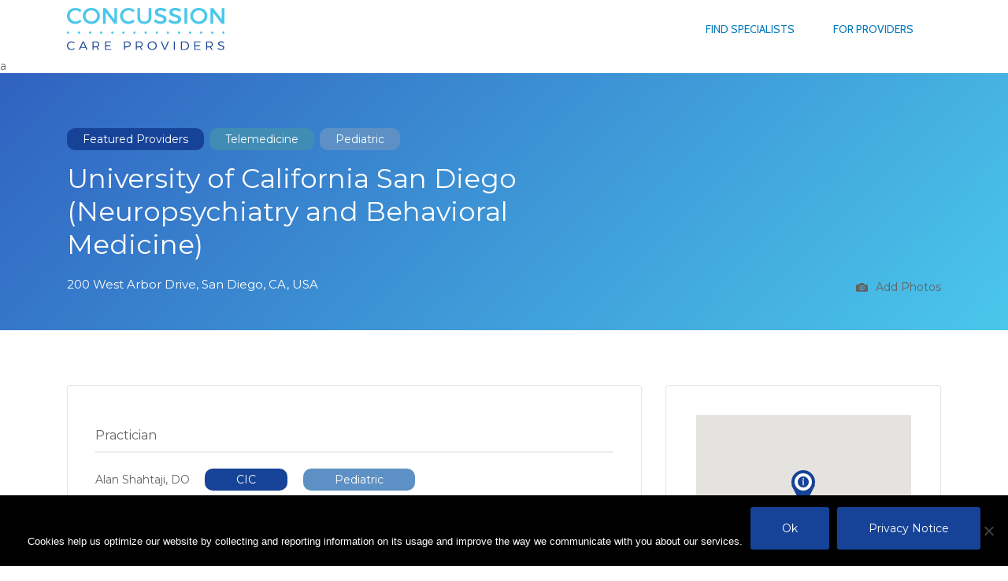

--- FILE ---
content_type: text/html; charset=UTF-8
request_url: https://concussioncareproviders.com/wp-admin/admin-ajax.php
body_size: 169
content:
{"success":1,"data":[],"posts":{"remove":[],"hide":[{"id":"8633","msg":"This content is restricted in your region"},{"id":"8729","msg":"This content is restricted in your region"}]},"redirect":"","blocker":"","debug":"<!--\t\tCountry: United States of America\n<br>\t\tCountry code: US\n<br>\t\tState: \n<br>\t\tState code: \n<br>\t\tCity: \n<br>\t\tZip: \n<br>\t\tContinent: \n<br>\t\tGeolocation: { <br>\n\t\tTime zone: UTC\n<br>\t\tAccuracy radius: 100\n<br>\t\tLat: 11.11\n<br>\t\tLng: 11.11\n<br>\t\t}<br>\n\t\tDefault IP: 18.216.192.61\n<br>\t\tIp being used: 18.216.192.61\n<br>\t\tGeot Version: \t\tPHP Version: 8.2.29\n<br>\t\tGeo Method: by_ip\n<br>\t\tHost:   concussioncareproviders.com\t\t-->","geo":{"city":{"data":{"names":{"en":""},"zip":""},"default_locale":"en"},"country":{"data":{"names":{"en":"United States of America"},"iso_code":"US"},"default_locale":"en"},"continent":{"data":{"names":"","iso_code":""},"default_locale":"en"},"state":{"data":{"iso_code":"","names":{"en":""}},"default_locale":"en"},"geolocation":{"data":{"latitude":"11.11","longitude":"11.11","accuracy_radius":"100","time_zone":"UTC"},"default_locale":"en"}}}

--- FILE ---
content_type: text/css
request_url: https://concussioncareproviders.com/wp-content/themes/listify-child/style.css?ver=1758128375
body_size: 6484
content:
/*
Theme Name:     Listify Child
Theme URI:      https://astoundify.com/products/listify/
Template:       listify
Version:        1.0
*/
/* A TRIER */
.fl-row-content-wrap h2 {
  font-size: 22px;
  padding-bottom: 30px;
}

.fl-row-content-wrap p {
  font-size: 18px;
}

#jmfe-label-company_impact_passport {
  display: none !important;
}

.passport-tag {
  display: none !important;
}

/* FONTS */

body p {
  font-family: "Montserrat", sans-serif;
  font-weight: 400;
}

body strong {
  font-family: "Montserrat", sans-serif;
  font-weight: 600;
}

/* SOCIAL MEDIA ICONS*/

.fl-icon-group .fl-icon {
  display: inline-block;
  margin-bottom: 10px;
  margin-top: 10px;
}

.fl-node-5a8f555e72c3a .fl-icon-group-left .fl-icon {
  margin-right: 35px;
}

.fl-node-5a8f555e72c3a .fl-module-content .fl-icon i,
.fl-node-5a8f555e72c3a .fl-module-content .fl-icon i:before {
  color: #9b9b9b;
  font-size: 20px;
  height: auto;
  width: auto;
}

/* NAVIGATION */

#site-navigation {
  display: none !important;
}

.search-overlay-toggle {
  display: none !important;
}

.menu-item-search {
  display: none !important;
}

.nav-menu.primary a,
.nav-menu.primary li:before,
.nav-menu.primary li:after,
.nav-menu.primary a:before,
.nav-menu.primary a:after {
  color: #555555;
  font-size: 16px;
  font-family: "Cabin", sans-serif;
}

.fl-node-5a8f5d098c1ba .menu a {
  color: #616161;
}

.fl-node-5a8f5d098c1ba li {
  display: block;
  font-size: 14px;
  text-transform: uppercase;
  margin-bottom: 15px;
}

.nav-menu.primary a {
  font-size: 14px;
}

.primary-header {
  box-shadow: none !important;
}

.current_page_item a {
  background: #4ac7eb;
  color: #ffffff !important;
  border-radius: 0px;
  text-transform: uppercase;
  letter-spacing: 1px;
}

#menu-menu a {
  padding: 10px 10px;
  text-transform: uppercase;
  color: #007ac0;
}

.navigation-bar-wrapper .cta-nav {
  border: none;
}

.navigation-bar-wrapper a {
  text-transform: uppercase;
  padding: 10px !important;
}

/* CUSTOMER CENTER BTN */

.fl-node-5a8f561f521df > .fl-module-content {
  margin-top: 10px;
  margin-right: 10px;
  margin-bottom: 10px;
  margin-left: 10px;
}

.fl-node-5a8f561f521df a.fl-button {
  font-size: 10px;
  line-height: 12px;
  padding: 12px 24px;
  border-radius: 50px;
  -moz-border-radius: 50px;
  -webkit-border-radius: 50px;
  background: #fbfbfb;
  border: 2px solid #efefef;
  background-color: rgba(251, 251, 251, 0);
  color: #656565;
  display: block;
  text-align: center;
}

.fl-node-5a8f561f521df a.fl-button:hover {
  color: #fff;
  border: 2px solid #4ac7eb;
}

.fa-user:before {
  content: "\f007";
}

.fl-button i {
  font-size: 1.3em;
  height: auto;
  margin-right: 8px;
  vertical-align: middle;
  width: auto;
}

/* FAQ BTN */

.fl-node-5a8f569493759 > .fl-module-content {
  margin-top: 10px;
  margin-right: 10px;
  margin-bottom: 10px;
  margin-left: 10px;
}

.fl-node-5a8f569493759 a.fl-button,
.fl-node-5a8f569493759 a.fl-button:visited {
  font-size: 10px;
  line-height: 12px;
  padding: 12px 24px;
  border-radius: 50px;
  -moz-border-radius: 50px;
  -webkit-border-radius: 50px;
  background: #fbfbfb;
  border: 2px solid #efefef;
  background-color: rgba(251, 251, 251, 0);
  display: block;
  text-align: center;
}

.fl-node-5a8f569493759 a.fl-button,
.fl-node-5a8f569493759 a.fl-button:visited {
  color: #656565;
}

.fl-node-5a8f569493759 a.fl-button:hover {
  color: #fff;
  border: 2px solid #4ac7eb;
}

.fa-comments-o:before {
  content: "\f0e6";
}

.fl-node-5a8f54d1e9fd7 {
  width: 17%;
}

/*4th column*/
.fl-node-5a8f54d1ea021 {
  width: 12.04%;
}

.fl-node-5a8f5c8508c90 .fl-module-content {
  margin: 0px;
}

/*5th column*/
.fl-node-5a8f54d1ea069 {
  width: 14.91%;
}

.fl-node-5a8f5ca108311 .fl-module-content {
  margin: 0px;
}

.fa-twitter:before {
  content: "\f099";
}

/* POST PAGE */

/* #content li {
    font-size: 18px;
} */

.ip-post-format p {
  font-size: 18px;
}

.ip-post-format li {
  margin-bottom: 10px !important;
}

.ip-post-format h2 {
  font-size: 2em !important;
}

.ip-post-format h3 {
  font-size: 2em;
  padding-bottom: 0.5em;
  padding-top: 1.5em;
  font-weight: 600 !important;
}

.ip-post-format ol li {
  margin-bottom: 15px !important;
}

.ip-post-format ol {
  list-style: none;
  counter-reset: my-awesome-counter;
}

.ip-post-format ol li {
  counter-increment: my-awesome-counter;
}

.ip-post-format ol li::before {
  content: counter(my-awesome-counter) ". ";
  font-weight: bold;
}

.ip-post-format .summary ol li::before {
  content: counter(my-awesome-counter) ". ";
  font-weight: bold;
  color: #4ac7eb;
}

.ip-featured-snippet h1:before {
  content: "";
  flex-shrink: 0;
  position: absolute;
  top: 1rem;
  left: 1rem;
  background-image: url(/wp-content/uploads/snippet-concussion.svg);
  background-position: center;
  background-repeat: no-repeat;
  background-size: contain;
  width: 3rem;
  height: 3rem;
}

.ip-featured-snippet h1 {
  position: relative;
  background-color: #fff;
  border: 1px solid #7c98b6;
  margin: 0 0 2rem;
  padding: 1rem 1rem 1rem 4rem;
  font-size: 1em;
}

.ip-featured-snippet h2 {
  position: relative;
  background-color: #fff;
  border: 1px solid #7c98b6;
  margin: 0 0 2rem;
  padding: 1rem 1rem 1rem 4rem;
  font-size: 2em !important;
}

.ip-featured-snippet {
  box-sizing: content-box;
  max-width: 895px;
  margin-left: auto;
  margin-right: auto;
  background-color: #f5f8fa;
  margin: 1rem;
}

.ip-featured-snippet ol li {
  margin-bottom: 15px;
}

.ip-featured-snippet ol {
  list-style: none;
  counter-reset: my-awesome-counter;
}

.ip-featured-snippet ol li {
  counter-increment: my-awesome-counter;
}

.ip-featured-snippet ol li::before {
  content: counter(my-awesome-counter) ". ";
  font-weight: bold;
}

.footer-impact .fl-photo-img-svg img {
  width: 180px;
  display: block;
  margin-left: auto;
  margin-right: auto;
}

/* SUB MENU */

.ip-sub-menu .menu .active > a {
  background: #164397;
}

.ip-sub-menu .current-menu-parent > a {
  background: #164397;
  color: #ffffff;
  border-radius: 4px;
  border: none;
}

.ip-sub-menu .menu li {
  margin-bottom: 0px;
}

#menu-menu .current-page-ancestor a {
  background: #4ac7eb;
  color: #ffffff;
  border: none;
  letter-spacing: 0px;
}

#menu-menu .current_page_item a {
  background: #4ac7eb;
  border: 2px solid #4ac7eb;
}

#menu-menu .current_page_item {
  border: none;
}

/* Premier Providers */

.premier-provider-section {
  display: block;
  background: #e5e8ea;
  width: 100%;
  padding: 15px;
  margin-bottom: 5px;
  border-radius: 5px;
}

.pp-label {
  color: #fff;
  background: #6ba8e5;
  padding: 5px 20px;
  border-radius: 10px;
  font-weight: 400;
  margin: 0px;
  display: block;
  font-size: 17px;
  max-width: 200px;
  text-align: center;
}

.premier-provider-section h2 a {
  color: #fff;
  font-weight: 600;
}

.premier-provider-box {
  text-align: center;
  background: #5c258d;
  background: -webkit-linear-gradient(to right, #4389a2, #5c258d);
  background: linear-gradient(to right, #4389a2, #5c258d);
  padding: 20px;
  width: 100%;
  margin-top: 20px;
  display: inline-block;
  border-radius: 5px;
}

.premier-provider-box1 {
  text-align: center;
  background: #5c258d;
  background: -webkit-linear-gradient(to right, #4389a2, #5c258d);
  background: linear-gradient(to right, #4389a2, #5c258d);
  padding: 20px;
  width: 50%;
  margin-top: 20px;
  display: inline-block;
  border-radius: 5px;
}

.premier-provider-box2 {
  text-align: center;
  background: #5c258d;
  background: -webkit-linear-gradient(to right, #4389a2, #5c258d);
  background: linear-gradient(to right, #4389a2, #5c258d);
  padding: 20px;
  width: 49.5%;
  margin-top: 20px;
  display: inline-block;
  border-radius: 5px;
}

.btn-see-pp {
  color: #000;
  background-color: #fff;
  padding: 2px;
  border-radius: 50px;
  text-align: center;
  margin-top: 15px;
  border: 2px solid #ffffff;
  max-width: 160px;
  margin-right: auto;
  margin-left: auto;
  box-shadow: 6px 6px 5px 0px rgba(0, 0, 0, 0.09);
}

/* SIDEBAR */

.pp-tag {
  color: #fff;
  background: #6ba8e5;
  padding: 0px 10px;
  border-radius: 10px;
  font-weight: 400;
  margin: 0px;
  display: block;
  font-size: 17px;
  max-width: 200px;
  text-align: center;
  margin-left: auto;
  margin-right: auto;
}

/* SINGLE PAGE */

.page-cover.no-image {
  background-color: transparent;
  display: none;
}

/* END Premier Providers */

/* SEARCH RESULT */

.filter-by-type-label {
  display: none;
}

.astoundify-listing-labels-cloud a {
  display: inline;
}

.archive #main {
  width: 75%;
}

.archive #secondary {
  width: 25%;
}

.pac-container {
  display: none;
}

.miles {
  display: block;
  width: 100%;
  overflow: hidden;
  white-space: nowrap;
  text-overflow: ellipsis;
}

.jmfe-custom-field-label {
  display: inline-block;
  padding: 5px 20px !important;
  margin-bottom: 5px !important;
  font-size: 14px;
}

.archive-job_listing-toggle-inner {
  display: none;
}

.chosen-search {
  display: none !important;
}

.btn-more-info {
  background-color: #4ac7eb;
  color: #fff;
  padding: 10px 40px;
  margin-bottom: 20px;
  border-radius: 50px;
  text-align: center;
  margin-top: 15px;
  width: 200px;
  display: block;
}

.btn-more-info:hover {
  background-color: #164397;
  color: #fff;
}

.search-post {
  padding: 0px 20px;
}

.search-post h3 a {
  color: #164397;
}

.search-results {
  padding-top: 70px !important;
}

.home-widget .widget_search {
  padding: 15px;
  margin-bottom: 0px;
}

.search-highlight {
  background: red;
}

.search-page-title {
  color: #fff;
  text-align: center;
  padding-top: 50px;
  padding-bottom: 0px;
}

.home-widget .widget {
  background-color: transparent;
  box-shadow: none;
  border: none;
}

.home-widget {
  margin: 0em;
  margin-bottom: 0em !important;
}

.filter-label {
  display: none !important;
}

.archive #secondary {
  width: 100%;
}

/* CONTACT FORM */

.contact-form input::-webkit-input-placeholder {
  color: #676767 !important;
  padding-left: 5px;
  width: 100% !important;
}

.contact-form textarea::-webkit-input-placeholder {
  color: #676767;
  width: 100% !important;
}

.contact-form input[type="text"] {
  border: 1px solid #4ac7eb;
  background: #fff;
  height: 50px;
  width: 100% !important;
}

.contact-form textarea {
  border: 1px solid #4ac7eb;
  background: #fff;
}

.contact-form input[type="submit"] {
  font-size: 18px;
  line-height: 20px;
  padding: 12px 24px;
  border-radius: 50px;
  -moz-border-radius: 50px;
  -webkit-border-radius: 50px;
  background: #4ac7eb;
  border: 1px solid #3ebbdf;
  color: #fff;
  width: 100% !important;
}

.gform_wrapper ul li.gfield {
  margin-top: 0px !important;
  padding-top: 0;
}

.gfield_required {
  display: none;
}

.contact-form .select {
  width: 100% !important;
}

.contact-form select {
  border: 1px solid #4ac7eb !important;
  height: 35px !important;
  background: #fff !important;
  height: 50px !important;
  width: 100% !important;
}

.contact-form {
  color: #808080;
  font-family: "Cabin", sans-serif;
  font-size: 16px;
  font-weight: 400;
  line-height: 1.45;
}

/* HOME PAGE */

body:not(.facetwp) .locate-me:before {
  margin-top: 5px;
}

.site-branding .custom-header {
  width: 200px;
}

.primary-header {
  min-height: 110px;
  box-shadow: 0 0 20px #7b7b7b;
}

.primary-header .primary-header-inner {
  height: 110px;
}

.homepage-cover .home-widget-title {
  text-transform: uppercase;
  text-align: left;
  font-size: calc(18px + 1.9vw);
  font-weight: 600;
  max-width: 800px;
}

.job_search_form {
  max-width: 80%;
  margin: 0;
}

button.update_results {
  background: #164397;
  background: -moz-linear-gradient(top, #4ac7eb 0%, #164397 99%);
  background: -webkit-linear-gradient(top, #4ac7eb 0%, #164397 99%);
  background: linear-gradient(to bottom, #4ac7eb 0%, #164397 99%);
  filter: progid:DXImageTransform.Microsoft.gradient(startColorstr='#4ac7eb', endColorstr='#164397', GradientType=0);
  color: #fff;
  border-radius: 4px;
  font-size: 18px;
  padding: 15px 50px;
  line-height: 150%;
  display: inline-block;
}

button.update_results:hover {
  background: #1a52a5 !important;
}

.homepage-cover .job_search_form .chosen-container-single .chosen-single {
  height: 55px !important;
}

.chosen-container-single .chosen-single span {
  margin-top: 5px;
}

#search_location {
  height: 55px;
}

.search-home form {
  width: 100%;
  display: block;
}

.search-home input[type="search"] {
  width: 60%;
  border-radius: 4px;
  height: 45px;
  padding: 0px 15px;
  display: inline-block;
}

.search-home input[type="submit"] {
  background-color: #68bfd8;
  color: #fff;
  border-radius: 4px;
  height: 45px;
  padding: 0px;
  font-size: calc(16px + 0.2vw);
  margin-left: 5%;
  display: inline-block;
  width: 30%;
  text-align: center;
}

.search-home input[type="submit"]:hover {
  background-color: #59a9bf;
  color: #fff;
}

/* RESULT LISTING */
/* FEATURED CIC */

.listing-featured--outline .job_listing-entry-header:before {
  box-shadow: none;
}

.listing-featured--outline .listing-cover {
  background-color: #4ac7eb;
  background-image: -webkit-linear-gradient(135deg, #4ac7eb 0, #3062c0 100%);
  background-image: -moz-linear-gradient(315deg, #4ac7eb 0, #3062c0 100%);
  background-image: -o-linear-gradient(315deg, #4ac7eb 0, #3062c0 100%);
  background-image: -ms-linear-gradient(315deg, #4ac7eb 0, #3062c0 100%);
  background-image: linear-gradient(315deg, #4ac7eb 0, #3062c0 100%);
  color: #ffffff !important;
}

.listing-featured--outline .job_listing-title {
  color: #ffffff !important;
}

.listing-featured--outline a {
  color: #e9e9e9 !important;
}

.listing-featured--outline .btn-see-providers {
  background-color: #164397;
  color: #fff;
  padding: 2px;
  border-radius: 50px;
  text-align: center;
  margin-top: 15px;
  border: none;
}

.job_listings {
  padding-top: 10px;
}

.btn-see-providers {
  color: #4ac7eb;
  padding: 2px;
  border-radius: 50px;
  text-align: center;
  margin-top: 15px;
  border: 2px solid #4ac7eb;
}

#jmfe-label-company_impact_cic {
  color: #fff;
  background: #164397;
  padding: 2px 8px;
  border-radius: 10px;
  font-weight: 400;
  margin-right: 3px;
}

#jmfe-label-telemedicine {
  color: #fff;
  background: #408cb5;
  padding: 2px 8px;
  border-radius: 10px;
  font-weight: 400;
  margin-right: 3px;
}

#jmfe-label-company_impact_pediatric {
  color: #fff;
  background: #5d91c5;
  padding: 2px 8px;
  border-radius: 10px;
  font-weight: 400;
  margin-right: 3px;
}

#jmfe-label-company_impact_passport {
  color: #fff;
  background: #77dfff;
  padding: 2px 8px;
  border-radius: 10px;
  font-weight: 400;
  margin-right: 3px;
}

#jmfe-label-company_impact_itpt {
  color: #fff;
  background: #b077ff;
  padding: 2px 8px;
  border-radius: 10px;
  font-weight: 400;
  margin-right: 3px;
}

#jmfe-label-company_impact_itot {
  color: #fff;
  background: #8d4aeb;
  padding: 2px 8px;
  border-radius: 10px;
  font-weight: 400;
  margin-right: 3px;
}

#jmfe-label-company_impact_noncic {
  color: #a4a4a4;
  background: transparent;
  border: 1px solid #a4a4a4;
  padding: 2px 8px;
  border-radius: 10px;
  font-weight: 400;
  margin-right: 3px;
}

#jmfe-label-company_impact_itat {
  color: #fff;
  background: #63007f;
  padding: 2px 8px;
  border-radius: 10px;
  font-weight: 400;
  margin-right: 3px;
}

#jmfe-label-company_impact_physician {
  color: #a4a4a4;
  background: transparent;
  border: 1px solid #a4a4a4;
  padding: 2px 8px;
  border-radius: 10px;
  font-weight: 400;
  margin-right: 3px;
}

#jmfe-label-company_impact_physio {
  color: #fff;
  background: #63007f;
  padding: 2px 8px;
  border-radius: 10px;
  font-weight: 400;
  margin-right: 3px;
}

.job_filters {
  background-color: #f1f1f1;
  display: non;
}

.search-sort {
  display: none;
}

.legend {
  text-align: center;
}

.legend h5 {
  font-size: 16px;
  letter-spacing: 0px !important;
  font-weight: bold;
  text-align: center;
}

.left-col {
  width: 50%;
  display: inline-block;
  vertical-align: top;
}

.mid-col {
  width: 45%;
  display: inline-block;
  vertical-align: top;
}

.right-col {
  width: 0%;
  display: inline-block;
  vertical-align: top;
}

.service-legend {
  margin: 30px 0px;
}

.service-legend li {
  list-style-type: none;
  padding: 10px;
  line-height: 150%;
  margin-bottom: 10px;
  margin-top: 10px;
  border-bottom: dashed 1px #ececec;
}

.job_filters {
  margin-bottom: 2em;
  margin-top: 2em;
  line-height: 1.75;
}

.legend em {
  font-size: 12px;
  line-height: 10px;
}

.job_filters--content-box {
  padding-bottom: 20px;
}

/* SINGLE PAGE LISTING */
/*
.widget-area .filter-by-type-label {
	display:none;
}
.services-list span {
	    margin-bottom: 3px !important;
    display: inline-block;
}
.services-list {
	margin-bottom:10px;
}*/
.cic-tag {
  color: #fff;
  background: #164397;
  padding: 2px 8px;
  border-radius: 10px;
  font-weight: 400;
  margin-right: auto;
  margin-left: auto;
  margin-bottom: 5px;
  display: inline-block;
  text-align: center;
  max-width: 220px;
}

.telemedicine-tag {
  color: #fff;
  background: #408cb5;
  padding: 2px 8px;
  border-radius: 10px;
  font-weight: 400;
  margin-right: auto;
  margin-left: auto;
  margin-bottom: 5px;
  display: inline-block;
  text-align: center;
  max-width: 220px;
}

.international-tag {
  color: #fff;
  background: #63007f;
  padding: 2px 8px;
  border-radius: 10px;
  font-weight: 400;
  margin-right: auto;
  margin-left: auto;
  margin-bottom: 5px;
  display: inline-block;
  text-align: center;
  max-width: 220px;
}

.pediatric-tag {
  color: #fff;
  background: #5d91c5;
  padding: 2px 8px;
  border-radius: 10px;
  font-weight: 400;
  margin-right: auto;
  margin-left: auto;
  margin-bottom: 5px;
  display: inline-block;
  text-align: center;
  max-width: 220px;
}

.passport-tag {
  color: #fff;
  background: #77dfff;
  padding: 2px 8px;
  border-radius: 10px;
  font-weight: 400;
  margin-right: auto;
  margin-left: auto;
  margin-bottom: 5px;
  display: inline-block;
  text-align: center;
  max-width: 220px;
}

.noncic-tag {
  color: #a4a4a4;
  background: transparent;
  border: 1px solid #a4a4a4;
  padding: 2px 8px;
  padding: 2px 8px;
  border-radius: 10px;
  font-weight: 400;
  margin-right: auto;
  margin-left: auto;
  margin-bottom: 5px;
  display: block;
  text-align: center;
  max-width: 220px;
}

.itat-tag {
  color: #fff;
  background: #63007f;
  padding: 2px 8px;
  border-radius: 10px;
  font-weight: 400;
  margin-right: auto;
  margin-left: auto;
  margin-bottom: 5px;
  display: inline-block;
  text-align: center;
  max-width: 220px;
}

.itot-tag {
  color: #fff;
  background: #8d4aeb;
  padding: 2px 8px;
  padding: 2px 8px;
  border-radius: 10px;
  font-weight: 400;
  margin-right: auto;
  margin-left: auto;
  margin-bottom: 5px;
  display: inline-block;
  text-align: center;
  max-width: 220px;
}

.itpt-tag {
  color: #fff;
  background: #b077ff;
  padding: 2px 8px;
  border-radius: 10px;
  font-weight: 400;
  margin-right: auto;
  margin-left: auto;
  margin-bottom: 5px;
  display: inline-block;
  text-align: center;
  max-width: 220px;
}

/*
.content-single-job_listing-hero {
	display:none;
}
.site-content {

background: -moz-linear-gradient(-45deg, #164397 0%, #4ac7eb 100%);
background: -webkit-linear-gradient(-45deg, #164397 0%,#4ac7eb 100%); 
background: linear-gradient(135deg, #164397 0%,#4ac7eb 100%);
filter: progid:DXImageTransform.Microsoft.gradient( startColorstr='#164397', endColorstr='#4ac7eb',GradientType=1 ); on horizontal gradient 
}
.site-main {background-color: #ffffff;
    box-shadow: inset 0 0 0 1px #e5e5e5;
    border: 0;
    border-radius: 4px;
}
.content-single-job_listing-hero-company h1 {
	font-weight:600;
}
.content-single-job_listing-hero-company h3 {
	font-weight:600;
}
.listify_widget_panel_listing_map_impact {
	background:transparent;
	box-shadow:none;
	padding:0px;
}
.map-widget-section {
    padding: 20px;
}
.map-widget-section h3{
    font-size: 18px;
	margin:5px 0px;
}
.practician_contact a{
	color:#4AC7EB !important;
}
.practician_name{
	font-size:18px;
	letter-spacing:0px !important;
	color:#164397;
	margin:30px 0px 5px 0px;
}
.practician_services {
	color:#000;
	list-style:none;
	margin: 0px 0px 20px 0px;
}
.listing-cover {
    padding: 5em 0 1em;
}
.job_listing-title {
	color:#fff;
}
.content-single-job_listing-hero-company .job_listing-location a, .content-single-job_listing-hero-company .job_listing-location-formatted a{
	color:#fff !important;
}
.content-single-job_listing-hero {

background: #164397;
background: -moz-linear-gradient(-45deg, #164397 0%, #4ac7eb 100%);
background: -webkit-linear-gradient(-45deg, #164397 0%,#4ac7eb 100%);
background: linear-gradient(135deg, #164397 0%,#4ac7eb 100%);
filter: progid:DXImageTransform.Microsoft.gradient( startColorstr='#164397', endColorstr='#4ac7eb',GradientType=1 ); 
	padding-bottom:60px
}
h1, h2, h3, h4, h5, h6 {
letter-spacing: 1px !important;
}
.home-widget-section-title h2 {
color: #164397;
}
.home-widget-description {
color: #636363 !important;
}
.listify_widget_search_listings h2 {
color: #FFFFFF;
}
.widget-title-job_listing {
	color:#164397 !important;
}
.home-widget-description {
	color:#fff !important;
}
.home-widget {
    margin: 0em;
    margin-bottom: 8em;
}
aside .search_jobs {
    display: block;
	width:100%;
}
aside .search_location {
	margin-right:0px;
	margin-bottom:10px !important;
}
aside button:not([role="presentation"]){
	width:100%;
}

.home-page-copy p {
	font-size:18px;
	line-height:30px
}
.home-page-copy h2 {
	font-size:22px;
	line-height:35px;
	font-weight:600;
	color: #164397;
}
.has-image.entry-cover--home:after, .has-image.entry-cover:after, .has-image.listing-cover:after, .has-image.page-cover:after, .listify-cover.has-image:after {
    content: ' ';
    position: absolute;
    top: 0;
    right: 0;
    bottom: 0;
    left: 0;
    background: rgba(0,0,0,.45);
    z-index: 5;
    background-image: -webkit-linear-gradient(left, #164397 0%, #4ac7eb 100%);
    background-image: -moz-linear-gradient(right, #164397 0%, #4ac7eb 100%);
    background-image: -o-linear-gradient(right, #164397 0%, #4ac7eb 100%);
    background-image: -ms-linear-gradient(right, #164397 0%, #4ac7eb 100%);
    background-image: linear-gradient(to right, rgba(25,67,151,.45) 0%, rgba(74,199,235,.45) 100%);
}
*/
/* MEDIA QUERY */

@media (min-width: 768px) {
  ul.job_listings.listing-cards-anchor--active {
    display: flex;
    flex-wrap: wrap;
    list-style: none;
  }

  ul.job_listings.listing-cards-anchor--active li.job_listing {
    display: flex;
  }

  ul.job_listings.listing-cards-anchor--active li.job_listing .content-box {
    display: flex;
    flex-direction: column;
    flex: 1;
  }

  ul.job_listings.listing-cards-anchor--active li.job_listing .content-box .job_listing-entry-header.listing-cover  {
    height: 100%;
    padding: 20px;
  }

  ul.job_listings.listing-cards-anchor--active li.job_listing .content-box .job_listing-entry-header.listing-cover .cover-wrapper {
    position: relative !important;
    left: 0 !important;
    right: 0 !important;
    bottom: 0 !important;
    top: 0 !important;
    height: 100%;
    padding-bottom: 50px;
  }

  ul.job_listings.listing-cards-anchor--active li.job_listing .content-box .job_listing-entry-header.listing-cover .cover-wrapper p.btn-see-providers {
    position: absolute;
    bottom: 0;
    width: 100%;
  }
}

@media (min-width: 1200px) {
  .filter_by_tag a,
  .job_types li {
    width: 50%;
  }
}

@media only screen and (max-width: 768px) {
  #site-navigation {
    background-color: #f9f9f9 !important;
  }
}

@media (max-width: 992px) {
  .search-home input[type="submit"] {
    width: 100%;
    margin-top: 30px;
    margin-left: 0px;
  }

  .search-home input[type="search"] {
    width: 100%;
    margin-right: auto;
    margin-left: auto;
    display: block;
  }

  .job_search_form {
    max-width: 100%;
  }

  .site-branding .custom-header {
    width: 100%;
  }

  .custom-header img {
    max-width: 150px;
    display: block;
    margin-left: auto;
    margin-right: auto;
    padding-top: 10px;
  }

  .primary-header .primary-header-inner {
    height: auto;
  }

  .primary-header {
    min-height: 60px;
    box-shadow: 0 0 20px #7b7b7b;
  }

  .fl-node-5aa69840ab887 {
    width: 100% !important;
  }

  .homepage-cover .home-widget-title {
    max-width: 600px;
  }
}

/* FOOTER */

.footer-builder {
  font-family: "Cabin", sans-serif;
}

.footer-builder p {
  margin: 0 0 20px;
}

footer {
  font-family: "Cabin", sans-serif;
}

.footer-builder h4 {
  letter-spacing: 0px !important;
  margin: 10px 0 20px;
}

.footer-btn .fl-button-text {
  font-weight: 900;
  font-size: 11px;
}

.footer-btn a:hover {
  background-color: #4ac7eb !important;
  font-size: 11px;
}

.fl-builder-content .fl-node-5a8f629f6d293 a.fl-button {
  padding: 14px 24px;
}

.fl-builder-content .fl-node-5a8f62304f24c a.fl-button {
  padding: 20px 24px;
}

.footer-col-links p {
  margin: 0 0 20px;
}

.footer-col-links h4 {
  margin: 10px 0 20px;
}

#menu-footer-menu {
  text-align: center;
}

#menu-footer-menu li {
  display: inline-block;
  text-align: center;
}

.footer-menu .menu a {
  font-size: 10px;
  font-weight: 900;
  padding: 10px;
  display: inline-block;
}

.fl-node-5a8f643ef016d .fl-menu .menu > li {
  font-size: 16px;
  text-transform: uppercase;
  display: inline-block;
  text-align: center;
}

.fl-node-5a8f643ef016d .fl-menu ul {
  text-align: center;
}

#footer-logo {
  width: 200px;
  margin-left: auto;
  margin-right: auto;
}

#footer-logo-desktop {
  width: 200px;
}

.fl-node-5a8f54d1e9f2c {
  width: 35.05%;
}

.footer-impact .fl-rich-text p {
  line-height: 1.6;
}

.fl-node-5a8f54d1e9f85 {
  width: 21%;
}

.ip-contact-btn {
  display: inline-block;
}

.btn-grey {
  margin-bottom: 20px;
  margin-right: 0px;
  display: inline;
}

.btn-grey {
  background: #fffffe;
  background: -moz-linear-gradient(top, #fffffe 0%, #f5f7f9 100%);
  background: -webkit-linear-gradient(top, #fffffe 0%, #f5f7f9 100%);
  background: linear-gradient(to bottom, #fffffe 0%, #f5f7f9 100%);
  filter: progid:DXImageTransform.Microsoft.gradient(startColorstr='#fffffe', endColorstr='#f5f7f9', GradientType=0);
  border-radius: 4px;
  font-size: 18px;
  padding: 10px 40px;
  border: 1px solid #e8e9e8;
  font-family: "Montserrat SemiBold";
  min-width: 130px;
  margin-top: 20px;
  color: #b1b3bf !important;
}

.btn-grey a {
  color: #3c485c !important;
  line-height: 150%;
}

.btn-grey:hover {
  background: #f5f7f9;
}

.ip-full-section-footer .ip-section-container {
  padding: 3em 0em 3em 0em;
}

.footer-logo {
  max-width: 180px;
  padding-bottom: 30px;
}

.footer-menu ul {
  text-decoration: none;
  list-style: none;
  text-transform: uppercase;
  text-align: right;
  width: 100%;
  display: block;
  padding-top: 30px;
}

.footer-menu a {
  padding: 10px 0px;
}

.footer #ip-buttons {
  text-align: right;
  margin-top: 0px;
}

.ip-social-media .ip-facebook svg {
  width: 30px;
  height: 30px;
  vertical-align: middle;
  fill: #b1b3bf;
  margin-top: 2px;
}

.ip-social-media .ip-facebook {
  width: 36px;
  height: 36px;
  text-align: center;
  text-decoration: none;
  border-radius: 50%;
  display: inline-block;
  border: #e8e9e8 1px solid;
  vertical-align: middle;
  background: #fffffe;
  background: -moz-linear-gradient(top, #fffffe 0%, #f5f7f9 100%);
  background: -webkit-linear-gradient(top, #fffffe 0%, #f5f7f9 100%);
  background: linear-gradient(to bottom, #fffffe 0%, #f5f7f9 100%);
  filter: progid:DXImageTransform.Microsoft.gradient(startColorstr='#fffffe', endColorstr='#f5f7f9', GradientType=0);
}

.ip-social-media .ip-twitter {
  width: 36px;
  height: 36px;
  text-align: center;
  text-decoration: none;
  border-radius: 50%;
  display: inline-block;
  border: #e8e9e8 1px solid;
  vertical-align: middle;
  background: #fffffe;
  background: -moz-linear-gradient(top, #fffffe 0%, #f5f7f9 100%);
  background: -webkit-linear-gradient(top, #fffffe 0%, #f5f7f9 100%);
  background: linear-gradient(to bottom, #fffffe 0%, #f5f7f9 100%);
  filter: progid:DXImageTransform.Microsoft.gradient(startColorstr='#fffffe', endColorstr='#f5f7f9', GradientType=0);
}

.ip-social-media .ip-twitter svg {
  width: 30px;
  height: 30px;
  vertical-align: middle;
  fill: #b1b3bf;
  margin-top: 2px;
}

.ip-social-media .ip-instagram {
  width: 36px;
  height: 36px;
  text-align: center;
  text-decoration: none;
  border-radius: 50%;
  display: inline-block;
  border: #e8e9e8 1px solid;
  vertical-align: middle;
  background: #fffffe;
  background: -moz-linear-gradient(top, #fffffe 0%, #f5f7f9 100%);
  background: -webkit-linear-gradient(top, #fffffe 0%, #f5f7f9 100%);
  background: linear-gradient(to bottom, #fffffe 0%, #f5f7f9 100%);
  filter: progid:DXImageTransform.Microsoft.gradient(startColorstr='#fffffe', endColorstr='#f5f7f9', GradientType=0);
}

.ip-social-media .ip-instagram svg {
  width: 30px;
  height: 30px;
  vertical-align: middle;
  fill: #b1b3bf;
  margin-top: 2px;
}

.ip-social-media .ip-youtube {
  width: 36px;
  height: 36px;
  text-align: center;
  text-decoration: none;
  border-radius: 50%;
  display: inline-block;
  border: #e8e9e8 1px solid;
  vertical-align: middle;
  background: #fffffe;
  background: -moz-linear-gradient(top, #fffffe 0%, #f5f7f9 100%);
  background: -webkit-linear-gradient(top, #fffffe 0%, #f5f7f9 100%);
  background: linear-gradient(to bottom, #fffffe 0%, #f5f7f9 100%);
  filter: progid:DXImageTransform.Microsoft.gradient(startColorstr='#fffffe', endColorstr='#f5f7f9', GradientType=0);
}

.ip-social-media .ip-youtube svg {
  width: 30px;
  height: 30px;
  vertical-align: middle;
  fill: #b1b3bf;
  margin-top: 2px;
}

.ip-social-media .ip-pinterest {
  width: 36px;
  height: 36px;
  text-align: center;
  text-decoration: none;
  border-radius: 50%;
  display: inline-block;
  border: #e8e9e8 1px solid;
  vertical-align: middle;
  background: #fffffe;
  background: -moz-linear-gradient(top, #fffffe 0%, #f5f7f9 100%);
  background: -webkit-linear-gradient(top, #fffffe 0%, #f5f7f9 100%);
  background: linear-gradient(to bottom, #fffffe 0%, #f5f7f9 100%);
  filter: progid:DXImageTransform.Microsoft.gradient(startColorstr='#fffffe', endColorstr='#f5f7f9', GradientType=0);
}

.ip-social-media .ip-pinterest svg {
  width: 30px;
  height: 30px;
  vertical-align: middle;
  fill: #b1b3bf;
  margin-top: 2px;
}

.ip-social-media {
  display: inline-block;
  margin-right: 40px;
}

.ip-social-media img {
  margin-top: 6px;
}

.footer .ip-contact-btn {
  display: inline-block;
}

.copyright {
  text-align: center;
}

.homepage-cover .job_search_form .select::after {
  margin-top: 5px;
}

.widget-title,
.comment-reply-title {
  font-size: 22px;
  line-height: normal;
}

.footer-wrapper {
  background-color: #f9f9f9;
}

.footer-wrapper .fl-row-content-wrap {
  background-color: #f9f9f9;
}

.fl-col {
  float: left;
  min-height: 1px;
}

.fl-row-content-wrap {
  padding: 20px;
  background-color: #ffffff;
}

.fl-row-content-wrap {
  position: relative;
}

.fl-row-fixed-width {
  max-width: 1100px;
}

.fl-row,
.fl-row-content {
  margin-left: auto;
  margin-right: auto;
}

.fl-module-content {
  margin: 20px;
}

.footer-builder {
  font-family: "Cabin", sans-serif;
}

.footer-builder p {
  margin: 0 0 20px;
}

footer {
  font-family: "Cabin", sans-serif;
}

.footer-builder h4 {
  letter-spacing: 0px !important;
  margin: 10px 0 20px;
}

.footer-btn .fl-button-text {
  font-weight: 900;
  font-size: 11px;
}

.footer-btn a:hover {
  background-color: #4ac7eb !important;
  font-size: 11px;
}

.fl-builder-content .fl-node-5a8f629f6d293 a.fl-button {
  padding: 14px 24px;
}

.fl-builder-content .fl-node-5a8f62304f24c a.fl-button {
  padding: 20px 24px;
}

.footer-col-links p {
  margin: 0 0 20px;
}

.footer-col-links h4 {
  margin: 10px 0 20px;
}

#menu-footer-menu {
  text-align: center;
}

#menu-footer-menu li {
  display: inline-block;
  text-align: center;
}

.footer-menu .menu a {
  font-size: 10px;
  font-weight: 900;
  padding: 10px;
  display: inline-block;
}

.fl-node-5a8f643ef016d .fl-menu .menu > li {
  font-size: 16px;
  text-transform: uppercase;
  display: inline-block;
  text-align: center;
}

.fl-node-5a8f643ef016d .fl-menu ul {
  text-align: center;
}

#footer-logo {
  width: 200px;
  margin-left: auto;
  margin-right: auto;
}

#footer-logo-desktop {
  width: 200px;
}

.site-footer {
  background-color: #f2f2f2 !important;
  color: #545454;
  width: 100%;
  padding: 20px;
}

.logo-footer {
  max-width: 200px;
}

/*FOOTER IMPACT*/

.fl-node-5a8f54d1e9f2c {
  width: 100%;
}

.fl-node-5a8f54d1e9f2c .fl-col-content {
  max-width: 750px;
  margin-left: auto;
  margin-right: auto;
  display: block;
}

.fl-module.fl-module-icon-group.fl-node-5a8f555e72c3a {
  text-align: center;
}

.footer-impact .fl-rich-text p {
  line-height: 1.6;
}

.fl-node-5a8f54d1e9f85 {
  width: 21%;
}

.site-info {
  float: none;
  color: #b6b6b6;
}

.site-footer {
  background-color: #f2f2f2;
  color: #545454;
  text-align: center;
  font-size: calc(16px + 0.1vw);
}

.site-footer a {
  color: #4ac7eb !important;
}

/* FOOTER MOBILE */

.fl-visible-mobile,
.fl-col-group .fl-visible-medium-mobile.fl-col,
.fl-col-group .fl-visible-mobile.fl-col {
  display: none;
}

.fl-node-5a0cc63fe1387 > .fl-row-content-wrap {
  border-style: solid;
  border-color: #f5f5f5;
  border-bottom-width: 2px;
}

.fl-node-5a0cc63fe1387 a:hover {
  color: #ffffff !important;
}

.fl-node-5a0cc63fe191b a {
  color: #646464;
}

.fl-node-5a0cc63fe185e a.fl-button,
.fl-builder-content .fl-node-5a0cc63fe185e a.fl-button:visited {
  font-size: 10px;
  line-height: 12px;
  padding: 12px 24px;
  background: #fbfbfb;
  border: 2px solid #efefef;
  background-color: rgba(251, 251, 251, 0);
  color: #656565;
}

.fl-node-5a0cc63fe17e5 a {
  width: 100% !important;
  text-align: center;
  display: block;
}

fl-row-content-wrap {
  padding: 20px;
}

.fl-module-content {
  margin: 10px;
}

.fl-node-5a0cc63fe18dd {
  color: #565759;
}

.fl-node-5a0cc63fe1958 {
  clear: none;
  float: left;
  max-width: none;
  width: 50% !important;
}

.fl-node-5a0cc63fe19d3 {
  clear: none;
  float: left;
  max-width: none;
  width: 50% !important;
}

.fl-node-5a0cc63fe1995 > .fl-module-content {
  margin-top: 0;
  margin-right: 0;
  margin-bottom: 0;
  margin-left: 0;
}

.fl-node-5a0cc63fe1a51 > .fl-row-content-wrap {
  border-style: solid;
  border-width: 0;
  border-color: rgba(245, 245, 245, 1);
  border-top-width: 2px;
  padding: 0px;
}

.fl-node-5a0cc63fe1a51 a {
  color: #565759;
}

.fl-node-5a0cc63fe1b0d .fl-menu .menu > li {
  font-size: 16px;
  text-transform: uppercase;
  display: inline-block;
  text-align: center;
}

#menu-footer-menu-1 {
  text-align: center;
  padding: 0px;
  margin: 0px;
}

.footer-menu {
  border-style: solid;
  border-color: #f5f5f5;
  border-bottom-width: 2px;
}

.fl-icon-group-center {
  text-align: center;
}

.fl-node-5a0cc63fe1c06 .fl-module-content .fl-icon i,
.fl-node-5a0cc63fe1c06 .fl-module-content .fl-icon i:before {
  color: #9b9b9b;
  font-size: 20px;
  height: auto;
  width: auto;
}

.fl-node-5a0cc63fe1c06 .fl-icon-group-center .fl-icon {
  margin-left: 20px;
  margin-right: 20px;
}

/* MAP */
@media (min-width: 1200px) {
  body.fixed-map .job_listings-map-wrapper {
    width: 0%;
  }
}

@media (min-width: 1200px) {
  body.fixed-map .footer-wrapper,
  body.fixed-map .site-content {
    width: 100%;
    margin-left: 0%;
  }
}

@media (min-width: 768px) {
  body.fixed-map .job_listings-map-wrapper {
    width: 0%;
  }

  body.fixed-map .footer-wrapper,
  body.fixed-map .site-content {
    width: 100%;
    margin-left: 0%;
  }

  .col-md-4 {
    -ms-flex: 0 0 33.333333%;
    flex: 0 0 33.333333%;
    max-width: 33.333333%;
    float: left;
  }
}

@media (max-width: 768px) {
  .fl-visible-desktop,
  .fl-visible-desktop-medium,
  .fl-visible-medium,
  .fl-col-group .fl-visible-desktop.fl-col,
  .fl-col-group .fl-visible-desktop-medium.fl-col,
  .fl-col-group .fl-visible-medium.fl-col {
    display: none;
  }

  .fl-visible-mobile,
  .fl-col-group .fl-visible-medium-mobile.fl-col,
  .fl-col-group .fl-visible-mobile.fl-col {
    display: block;
  }

  .left-col {
    width: 100%;
  }

  .mid-col {
    width: 100%;
  }

  .search-home input[type="submit"] {
    width: 100%;
    margin-top: 30px;
    margin-left: 0px;
  }

  .search-home input[type="search"] {
    width: 100%;
    margin-right: auto;
    margin-left: auto;
    display: block;
  }

  .job_search_form {
    max-width: 100%;
  }

  .site-branding .custom-header {
    width: 100%;
  }

  .custom-header img {
    max-width: 200px;
    display: block;
    margin-left: auto;
    margin-right: auto;
    padding-top: 20px;
  }

  .primary-header .primary-header-inner {
    height: auto;
  }

  .primary-header {
    min-height: 100px;
    box-shadow: 0 0 20px #7b7b7b;
  }

  .sub-menu .pp-advanced-menu.pp-menu-default {
    display: inline-block;
  }

  .sub-menu .pp-advanced-menu.pp-menu-default li {
    display: inline-block;
  }

  .ip-icons .pp-infobox-image {
    max-width: 100px;
  }

  .ip-icons .pp-infobox-title {
    margin-top: 20px !important;
  }

  .homepage-cover {
    background-image: none !important;
  }

  .ip-featured-snippet h2::before {
    display: none;
  }

  .ip-featured-snippet h2 {
    padding: 20px;
  }

  .fl-node-5c95679b0fc20 {
    width: 100% !important;
  }

  .fl-node-5c9548ad9f782 {
    width: 100% !important;
  }

  .ip-social-media .ip-facebook svg {
    width: 30px;
    height: 30px;
    vertical-align: middle;
    fill: #b1b3bf;
    margin-top: 2px;
  }

  .ip-social-media .ip-facebook {
    width: 36px;
    height: 36px;
    text-align: center;
    text-decoration: none;
    border-radius: 50%;
    display: inline-block;
    border: #e8e9e8 1px solid;
    vertical-align: middle;
    background: #fffffe;
    background: -moz-linear-gradient(top, #fffffe 0%, #f5f7f9 100%);
    background: -webkit-linear-gradient(top, #fffffe 0%, #f5f7f9 100%);
    background: linear-gradient(to bottom, #fffffe 0%, #f5f7f9 100%);
    filter: progid:DXImageTransform.Microsoft.gradient(startColorstr='#fffffe', endColorstr='#f5f7f9', GradientType=0);
  }

  .ip-social-media .ip-twitter {
    width: 36px;
    height: 36px;
    text-align: center;
    text-decoration: none;
    border-radius: 50%;
    display: inline-block;
    border: #e8e9e8 1px solid;
    vertical-align: middle;
    background: #fffffe;
    background: -moz-linear-gradient(top, #fffffe 0%, #f5f7f9 100%);
    background: -webkit-linear-gradient(top, #fffffe 0%, #f5f7f9 100%);
    background: linear-gradient(to bottom, #fffffe 0%, #f5f7f9 100%);
    filter: progid:DXImageTransform.Microsoft.gradient(startColorstr='#fffffe', endColorstr='#f5f7f9', GradientType=0);
  }

  .ip-social-media .ip-twitter svg {
    width: 30px;
    height: 30px;
    vertical-align: middle;
    fill: #b1b3bf;
    margin-top: 2px;
  }

  .ip-social-media .ip-instagram {
    width: 36px;
    height: 36px;
    text-align: center;
    text-decoration: none;
    border-radius: 50%;
    display: inline-block;
    border: #e8e9e8 1px solid;
    vertical-align: middle;
    background: #fffffe;
    background: -moz-linear-gradient(top, #fffffe 0%, #f5f7f9 100%);
    background: -webkit-linear-gradient(top, #fffffe 0%, #f5f7f9 100%);
    background: linear-gradient(to bottom, #fffffe 0%, #f5f7f9 100%);
    filter: progid:DXImageTransform.Microsoft.gradient(startColorstr='#fffffe', endColorstr='#f5f7f9', GradientType=0);
  }

  .ip-social-media .ip-instagram svg {
    width: 30px;
    height: 30px;
    vertical-align: middle;
    fill: #b1b3bf;
    margin-top: 2px;
  }

  .ip-social-media .ip-youtube {
    width: 36px;
    height: 36px;
    text-align: center;
    text-decoration: none;
    border-radius: 50%;
    display: inline-block;
    border: #e8e9e8 1px solid;
    vertical-align: middle;
    background: #fffffe;
    background: -moz-linear-gradient(top, #fffffe 0%, #f5f7f9 100%);
    background: -webkit-linear-gradient(top, #fffffe 0%, #f5f7f9 100%);
    background: linear-gradient(to bottom, #fffffe 0%, #f5f7f9 100%);
    filter: progid:DXImageTransform.Microsoft.gradient(startColorstr='#fffffe', endColorstr='#f5f7f9', GradientType=0);
  }

  .ip-social-media .ip-youtube svg {
    width: 30px;
    height: 30px;
    vertical-align: middle;
    fill: #b1b3bf;
    margin-top: 2px;
  }

  .ip-social-media .ip-pinterest {
    width: 36px;
    height: 36px;
    text-align: center;
    text-decoration: none;
    border-radius: 50%;
    display: inline-block;
    border: #e8e9e8 1px solid;
    vertical-align: middle;
    background: #fffffe;
    background: -moz-linear-gradient(top, #fffffe 0%, #f5f7f9 100%);
    background: -webkit-linear-gradient(top, #fffffe 0%, #f5f7f9 100%);
    background: linear-gradient(to bottom, #fffffe 0%, #f5f7f9 100%);
    filter: progid:DXImageTransform.Microsoft.gradient(startColorstr='#fffffe', endColorstr='#f5f7f9', GradientType=0);
  }

  .ip-social-media .ip-pinterest svg {
    width: 30px;
    height: 30px;
    vertical-align: middle;
    fill: #b1b3bf;
    margin-top: 2px;
  }

  .ip-social-media {
    display: inline-block;
    margin-right: 40px;
  }

  .ip-social-media img {
    margin-top: 6px;
  }

  .footer .ip-contact-btn {
    display: inline-block;
  }

  .copyright {
    text-align: center;
  }
}


--- FILE ---
content_type: image/svg+xml
request_url: https://concussioncareproviders.com/wp-content/uploads/2018/01/ImPACT-Applications-Inc-Logo.svg
body_size: 6975
content:
<svg id="Layer_1" data-name="Layer 1" xmlns="http://www.w3.org/2000/svg" viewBox="0 0 458.7 143.07"><defs><style>.cls-1{fill:#54c0e8;}.cls-2{fill:#1c4694;}.cls-3{fill:#4bc6ea;}.cls-4{fill:#000f9f;}</style></defs><title>ImPACT-Applications-Inc-Logo</title><path class="cls-1" d="M101.17,109.06a7.61,7.61,0,0,0-.46,3.32,1.5,1.5,0,0,0,1.39,1.34,1.31,1.31,0,0,0,.28,0,1.51,1.51,0,0,0,1.33-1.67,5,5,0,0,1,.3-1.94,4.16,4.16,0,0,1,3.28-2.58,1.5,1.5,0,0,0,.94-.67,1.48,1.48,0,0,0,.2-1.14,1.52,1.52,0,0,0-1.81-1.15,8.09,8.09,0,0,0-3.53,1.7,9.06,9.06,0,0,0-3.1-3,7.07,7.07,0,0,0-.54-5.84A1.51,1.51,0,0,0,97.36,97a1.51,1.51,0,0,0-.45,2.09,4.12,4.12,0,0,1,.23,3.16l-.56-.09a12.08,12.08,0,0,0-4.71.31,1.5,1.5,0,0,0-1,1.89,1.51,1.51,0,0,0,1.88,1,9.29,9.29,0,0,1,3.51-.19A6.17,6.17,0,0,1,101.17,109.06Z" transform="translate(-52.18 -74.65)"/><path class="cls-1" d="M161.11,117a7.15,7.15,0,0,0-1.53-2.37,17.72,17.72,0,0,0-.06-5c-.62-3.8-2.6-6.41-5.74-7.55-.71-4.71-3.26-6.9-5.28-7.9a10.33,10.33,0,0,0-3.69-1,8.15,8.15,0,0,0-6.48-4.47,10,10,0,0,0-3.28.24,13.49,13.49,0,0,0-1.63-1.42c-4.72-3.49-10.39-2-12.69-1.17a9,9,0,0,0-7.13-1.15,9.22,9.22,0,0,0-2.46,1.07c-4.25-1.78-7.35-.75-9.22.44a10.3,10.3,0,0,0-2.68,2.51,8,8,0,0,0-6.8,2.92,11.19,11.19,0,0,0-1.62,2.64,9.47,9.47,0,0,0-2,.29,8.22,8.22,0,0,0-5.33,4.18,9.54,9.54,0,0,0-1.05,3.14,9.5,9.5,0,0,0-4.25,5.87,8.38,8.38,0,0,0,.76,5.32v0l0,.06,0,.16a8.63,8.63,0,0,0-.22,1.44c0,.21,0,.43,0,.65a9,9,0,0,0,4.93,8c2.64,10,11.39,9.46,11.39,9.46l0,.1h0a8.77,8.77,0,0,0,3,4.77,9.9,9.9,0,0,0,7.12,2.38,10.64,10.64,0,0,0,2.41-.47,13.28,13.28,0,0,0,3.28,1.83,9.1,9.1,0,0,0,3.16.6,8.59,8.59,0,0,0,1-.07c.26,0,.5-.09.75-.15l.14,0,.16,0a5.14,5.14,0,0,0,1.1-.55,21.39,21.39,0,0,0,36.52-3.83,5.72,5.72,0,0,0,.58-.37,9.74,9.74,0,0,0,3.85-4.4,6.58,6.58,0,0,0,3.49-5.81,6.66,6.66,0,0,0-.82-3.18A9.81,9.81,0,0,0,161.11,117Zm-29.49-27a6.32,6.32,0,0,1,2.91,4.44,6.49,6.49,0,0,1-1.33,4.22,1.52,1.52,0,0,0,.35,2.11,1.53,1.53,0,0,0,.88.28,1.5,1.5,0,0,0,1.23-.64,8.76,8.76,0,0,0,1.27-8.67,6.57,6.57,0,0,1,1.09,0,5.43,5.43,0,0,1,4.46,3.56l.43,1,1.05-.07a7.12,7.12,0,0,1,3.2.73,6.61,6.61,0,0,1,3.43,4.62,10.24,10.24,0,0,0-7.15,3.26c0-1.29-.09-2.71-.23-4.22a1.51,1.51,0,0,0-1.64-1.37,1.49,1.49,0,0,0-1.37,1.64c.13,1.4.19,2.63.21,3.7a20.36,20.36,0,0,1-.36,3.26,9.18,9.18,0,0,1-4.59,6.54,13.1,13.1,0,0,1-3,.92,20.28,20.28,0,0,1-4.52.34h-.22c-.54,0-.89-.08-.89-.08h0a6,6,0,0,1-5.45-5.83h0s-.49-5.21,3.85-5.26a4,4,0,0,1,1.13.24,3.16,3.16,0,0,1,1.83,1.54c.86,2-.13,3.08-.34,3.27l-.1.1a1.48,1.48,0,0,0-.5,1.11,1.52,1.52,0,0,0,1.51,1.51,1.74,1.74,0,0,0,.91-.3,5,5,0,0,0,1.41-1.85,5.37,5.37,0,0,0,.45-1.67,10.5,10.5,0,0,0,2.86.52,1.51,1.51,0,0,0,1.51-1.48,1.49,1.49,0,0,0-.41-1.08,1.53,1.53,0,0,0-1.06-.47c-.74,0-2.87-.33-3.79-1.53a.38.38,0,0,0-.08-.09,7,7,0,0,0-4.34-2.78,7.69,7.69,0,0,0-1.33-.17c.29-.75.56-1.54.78-2.32a2.65,2.65,0,0,1,.74-1.15s0,0,.06-.06l.41-.33a6,6,0,0,1,2.41-1.28,1.5,1.5,0,0,0,1-.62,1.47,1.47,0,0,0,.26-1.13,1.53,1.53,0,0,0-.62-1,1.51,1.51,0,0,0-1.13-.25A7.55,7.55,0,0,0,126,94.32c0-.14,0-.28-.07-.43a10.71,10.71,0,0,0-2.45-5.22C125.83,88.16,129,88,131.62,89.94ZM95,129c-.07.47-.13.91-.16,1.27-6.87-.94-7.15-5.2-7.15-5.2h.12a7.15,7.15,0,0,0,3.52-1,1.89,1.89,0,0,0,.27-.2,1.51,1.51,0,0,0,.21-2.13,1.55,1.55,0,0,0-.93-.53,1.67,1.67,0,0,0-.74.12l0,0-.08,0-.1,0-.06,0-.09,0-.07,0-.08,0-.07,0-.1,0,0,0-.15,0h0a.45.45,0,0,1-.11,0l-.06,0-.11,0-.06,0-.1,0h-.06l-.13,0h0l-.17,0h0l-.12,0h-.57a6,6,0,0,1-6-6,1.09,1.09,0,0,1,0-.18v-.17s0,0,0-.06a.37.37,0,0,1,0-.11v-.07s0-.07,0-.1v-.07l0-.11v0a.5.5,0,0,0,0-.12v0l0-.12v0l0-.14v0c.06-.22.12-.44.2-.66h0l.07-.16h0l.06-.15h0l.06-.15h0a.77.77,0,0,1,.07-.16l-.38-.54a5.66,5.66,0,0,1-.83-2.88,3.88,3.88,0,0,1,.09-.94,5.44,5.44,0,0,1,1.5-2.7,1.94,1.94,0,0,1,0,.2,8.78,8.78,0,0,0,3.85,5.37h0l0,0,.06,0a5.69,5.69,0,0,1,1.51,1.33,5.12,5.12,0,0,1,1.18,2.34,1.52,1.52,0,0,0,1.51,1.41H91a1.53,1.53,0,0,0,1-.51,1.49,1.49,0,0,0,.37-1.1,5.78,5.78,0,0,0-.63-2.15,8.18,8.18,0,0,0,3.92-1.27,1.53,1.53,0,0,0,.63-1A1.52,1.52,0,0,0,94,109.3a5.77,5.77,0,0,1-4.21.69l-.21,0c-2.36-.69-3.51-3.46-3.89-4.6a8.69,8.69,0,0,1-.25-1.84,6.45,6.45,0,0,1,.78-2.85,5.38,5.38,0,0,1,4.58-2.87H91a10.76,10.76,0,0,1,2,.13l.32-1.21A8,8,0,0,1,94.81,94a5.21,5.21,0,0,1,5.24-1.67l.11,0a3.32,3.32,0,0,1,1.29.55,3.38,3.38,0,0,1,1.36,2.31c1,3.88,3.3,5,5,5.34a8.43,8.43,0,0,0,1.92,0,7.3,7.3,0,0,0,3.34-1.22h0l0,0a4.44,4.44,0,0,1,1.59-.5,8,8,0,0,1,2.59.29,1.5,1.5,0,0,0,1.86-1.06,1.51,1.51,0,0,0-1.06-1.86,11.35,11.35,0,0,0-2.71-.41,8.19,8.19,0,0,0,0-3.15,1.53,1.53,0,0,0-1.77-1.21,1.51,1.51,0,0,0-1,.64,1.46,1.46,0,0,0-.23,1.13,3.82,3.82,0,0,1-.44,3.12,3.5,3.5,0,0,1-2.14,1.18l-.3,0h-.12a4.18,4.18,0,0,1-1.13,0A2.7,2.7,0,0,1,107,97a4.72,4.72,0,0,1-1-1.68c-.07-.23-.17-.56-.24-.81A6.28,6.28,0,0,0,103,90.33a5.09,5.09,0,0,0-.5-.3,6.27,6.27,0,0,1,1-.79c2-1.26,4.37-1.23,7.1.1l.91.45.76-.67a5.71,5.71,0,0,1,2.06-1,6.19,6.19,0,0,1,5.31,1.16A7.7,7.7,0,0,1,122.62,93a10.84,10.84,0,0,1,.31,1.16c0,.12,0,.25,0,.38.65,4.76-3.23,9.44-3.23,9.44a7.66,7.66,0,0,0-1.23,2.24v0a10.78,10.78,0,0,0-3-2.18,1.52,1.52,0,0,0-2,.77,1.51,1.51,0,0,0,.77,2,6.7,6.7,0,0,1,3.57,3.37c.22.56,1.19,3.36-.71,5.54a6.72,6.72,0,0,1-3.61,2l-.12,0-.3,0-.21,0h0a10.5,10.5,0,0,1-1.23.09,6.29,6.29,0,0,0,.58-4.06,8,8,0,0,0-.43-1.7v0c-.05-.11-.09-.22-.13-.29a1.51,1.51,0,0,0-2.85.72,1.59,1.59,0,0,0,.08.5h0c0,.07.15.47.15.47a5.7,5.7,0,0,1,.24,1.61c0,3.15-2.52,5.08-5.67,5.08-2.37,0-4.06-.9-4.92-2.95h0a1.52,1.52,0,0,0-2.83,1.09h0l0,0v0h0c0,.07.08.21.15.37a6.79,6.79,0,0,0,3,3.2A14.5,14.5,0,0,0,95,129Zm23.41,8.48a9.72,9.72,0,0,1-4-6.21,9,9,0,0,1,0-3.33,1.51,1.51,0,0,0-2.25-1.66,1.49,1.49,0,0,0-.69.93,11.07,11.07,0,0,0-.23,3,8.62,8.62,0,0,0-3.7-.3,12.7,12.7,0,0,0-3.25.72,1.51,1.51,0,0,0,1.23,2.76c.13,0,.93-.26,1.65-.37l.12,0,.61-.08a4.15,4.15,0,0,1,4.17,1.45c0,.06.14.21.26.43h0a47.43,47.43,0,0,0,2.94,4.56,5.07,5.07,0,0,1-3.37-.16,10.54,10.54,0,0,1-3.1-1.85l-.77-.72-.94.48a6.8,6.8,0,0,1-6.14-.42,6.53,6.53,0,0,1-1.71-1.59,7.75,7.75,0,0,1-.51-.86l0-.05h0a7.87,7.87,0,0,1-.24-6,.42.42,0,0,0,0-.1,10.42,10.42,0,0,1,6.5-5.53l-.08.83a7.17,7.17,0,0,0-.1,1.49,1.51,1.51,0,0,0,3-.13,5,5,0,0,1,.07-.79c0-.21.67-3.33,5.09-3.07a5.52,5.52,0,0,1,2.22.69c.19.12.36.25.53.38l0,0,.18.16.15.13a7.45,7.45,0,0,1,2,3.34,11.09,11.09,0,0,0,4.73,6.78,7.35,7.35,0,0,0-.76,2.22,1.52,1.52,0,0,0,1.28,1.71h.22a1.51,1.51,0,0,0,1.49-1.3,5.24,5.24,0,0,1,3.09-3.69A1.52,1.52,0,1,0,127,128.5a8.65,8.65,0,0,0-2.27,1.43,7.45,7.45,0,0,1-3.65-5.07,9.77,9.77,0,0,0-.5-1.46,12,12,0,0,0-1-1.82l-.09-.15a8.24,8.24,0,0,0-1.83-2,7.34,7.34,0,0,0,2.51-2.3,5.57,5.57,0,0,0,.61-1.48,9.09,9.09,0,0,0,3.28,2.13,13.57,13.57,0,0,0,4,.79h.17c-.39.86-.72,1.81-1,2.52-.08.25-.16.49-.22.72s-.12.41-.12.41h0a11.28,11.28,0,0,0-.24,1.23,1.51,1.51,0,0,0,2.44,1.37,1.56,1.56,0,0,0,.56-1,9.81,9.81,0,0,1,.94-2.92c1-1.89,2.9-2.73,4.8-3.2a8.1,8.1,0,0,1,10.1,6.1,14,14,0,0,1,.06,6.22l0,0a8.64,8.64,0,0,1-2,3.19,7.42,7.42,0,0,1-1.8,1.33l-.37.19a9.92,9.92,0,0,1-6.13.47,20.69,20.69,0,0,0,2.4-6.52,3.54,3.54,0,0,1,2.29,1,1.51,1.51,0,0,0,2-2.26,6.52,6.52,0,0,0-3.87-1.73c0-.29.05-.57.07-.86l.15-1.79a1.53,1.53,0,0,0-1.35-1.67,1.52,1.52,0,0,0-1.66,1.35l-.15,1.82v.06a20.05,20.05,0,0,1-2.54,9.16,11.14,11.14,0,0,1-4.8,4.48A9.33,9.33,0,0,1,118.4,137.45ZM143,145.17a10.81,10.81,0,0,0,.52-2.51,1.46,1.46,0,0,0-2.91-.23s-.37,4.11-2.82,4.6a18.27,18.27,0,0,1-3.49.33c-.48,0-1,0-1.43-.07a14,14,0,0,0,2.55-3.76l.06-.15h0a1.56,1.56,0,0,0-2.87-1.19,8.44,8.44,0,0,1-3.21,3.9,1.4,1.4,0,0,1-.81.24,1.44,1.44,0,0,1-.51-.09h0a18.45,18.45,0,0,1-6.89-4.38,17.57,17.57,0,0,0,2,.29l.54,0a12.67,12.67,0,0,0,5.33-1.19c.31-.14.62-.3.92-.47a17.17,17.17,0,0,0,3.54-2.56,13.77,13.77,0,0,0,8.34-.11,8,8,0,0,0,1.52-.79,9.81,9.81,0,0,0,2.89,1.45l.24.06a13.64,13.64,0,0,0,3.08.36h.17A18.64,18.64,0,0,1,143,145.17ZM154.22,123a1.54,1.54,0,0,0,1,.6,3.47,3.47,0,0,1,2.14,1,4.62,4.62,0,0,1,1.11,2,3.26,3.26,0,0,1,.09.69c0,.11,0,.21,0,.32a4.64,4.64,0,0,1-.07.48l-.06.22c0,.14-.1.28-.16.44l-.1.2a3,3,0,0,1-.21.33,3.64,3.64,0,0,1-2.26,1.51l0,.1c0,.08,0,.17-.07.26a6.64,6.64,0,0,1-1.35,2.42,6.74,6.74,0,0,1-7.07,2,8,8,0,0,1-1.21-.51,12.22,12.22,0,0,0,2.12-3.18,8.82,8.82,0,0,0,.38-1c0-.11.12-.41.21-.88l0-.13a14.53,14.53,0,0,0,.2-2.31l1.13.79h0c.27.18.52.38.8.56l.19.12a1.51,1.51,0,1,0,1.62-2.56c-.52-.32-1-.67-1.47-1a13.68,13.68,0,0,1-1.35-1.16.3.3,0,0,0-.08-.08l-.15-.16,0,0h0l0,0h0a1.77,1.77,0,0,1-.14-.17h0l-.07-.06a14.41,14.41,0,0,1-1.52-2.8,20,20,0,0,0-1.08-2l-.21-.29a13,13,0,0,0-2.31-2.52,10.58,10.58,0,0,0-3.4-2l2.84-4.69c.1-.18.2-.36.31-.53a19.32,19.32,0,0,1,1.22-1.62l.35-.37c2.08-2.08,4.28-2.85,6.55-2.3a5.41,5.41,0,0,1,3.2,2,7.78,7.78,0,0,1,1.3,3.3,14.11,14.11,0,0,1,.17,2.57A14.7,14.7,0,0,0,155,112l-.71-.19c-1.1-.28-2.86-.94-3.51-2.4a1.48,1.48,0,0,0-.84-.79,1.46,1.46,0,0,0-1.16,0,1.5,1.5,0,0,0-.8.84,1.55,1.55,0,0,0,0,1.16,6.33,6.33,0,0,0,1.76,2.35,8.37,8.37,0,0,0-1.53,1.59,1.48,1.48,0,0,0-.26,1.13,1.5,1.5,0,0,0,.62,1,1.46,1.46,0,0,0,.63.26,1.5,1.5,0,0,0,1.48-.62,5.47,5.47,0,0,1,1.17-1.15,2.09,2.09,0,0,1,.56-.25,3.61,3.61,0,0,1,1.45,0,7.48,7.48,0,0,1,1.58.49,5.21,5.21,0,0,1,2.78,2.68,5.8,5.8,0,0,1,.1,3.51,7,7,0,0,0-2.73-1,1.51,1.51,0,0,0-1.72,1.28A1.49,1.49,0,0,0,154.22,123Z" transform="translate(-52.18 -74.65)"/><rect class="cls-2" x="140.57" y="36.11" width="12.67" height="65.65"/><path class="cls-2" d="M283.77,138.85a11.23,11.23,0,0,0-2.67-4.39,12.41,12.41,0,0,0-4.68-2.94,19.42,19.42,0,0,0-6.86-1.07,38.63,38.63,0,0,0-4.43.25,26.18,26.18,0,0,0-4.05.82,28.18,28.18,0,0,0-4,1.47,38.42,38.42,0,0,0-4.09,2.19,12.59,12.59,0,0,0-5-3.41,19.2,19.2,0,0,0-7.33-1.32,23.05,23.05,0,0,0-4.35.42,28.61,28.61,0,0,0-4.15,1.11,31.36,31.36,0,0,0-3.64,1.55,16.5,16.5,0,0,0-2.83,1.78c-.13-.67-.29-1.41-.51-2.24a18,18,0,0,0-.6-1.91H214.35a12.32,12.32,0,0,1,.28,2.43c0,.95.05,1.91.05,2.85v40h12V141a21.64,21.64,0,0,1,4.17-1.7,17.73,17.73,0,0,1,4.86-.61,16,16,0,0,1,3.69.38,5.89,5.89,0,0,1,2.62,1.34,5.78,5.78,0,0,1,1.59,2.64,14.55,14.55,0,0,1,.53,4.27v29.12h12V145.57a19.93,19.93,0,0,0-.19-2.86,11.22,11.22,0,0,0-.55-2.2,24.45,24.45,0,0,1,4.54-1.43,21.77,21.77,0,0,1,4.3-.42,14.21,14.21,0,0,1,3.55.4,6.07,6.07,0,0,1,2.65,1.39,6.29,6.29,0,0,1,1.66,2.63,13.14,13.14,0,0,1,.58,4.21v29.12h12V144.28A16.88,16.88,0,0,0,283.77,138.85Z" transform="translate(-52.18 -74.65)"/><path class="cls-2" d="M134.59,76.25A68,68,0,0,0,127.46,75a89.74,89.74,0,0,0-13.93-.19l-2.34.19c-.91.09-1.73.19-2.47.3a65.45,65.45,0,0,0-13,3.33A52,52,0,0,0,71.85,98.47a54.15,54.15,0,0,0-4,7.76h0a89.4,89.4,0,0,0-6.35,22.31,9.33,9.33,0,0,0,.24,3.66,33.4,33.4,0,0,0,1.56,3.74c.36.77.77,1.66,1.08,2.44a5.26,5.26,0,0,1,.3,2.46c0,.23-.1.45-.16.68l0,.14c-1.31,4.81-6.31,11.57-10.89,17.52a6.6,6.6,0,0,0-1,6.43q.13.31.27.66a9.26,9.26,0,0,0,4.93,4.39,15.92,15.92,0,0,0,2.2.61,17.93,17.93,0,0,1,3.22.87.76.76,0,0,1,.44.64,23.21,23.21,0,0,1,.09,3,6,6,0,0,1-.19,1A5.37,5.37,0,0,1,62.19,179h0l-.06.06-.08.06,0,0c-.18.18-.35.35-.49.51a2.85,2.85,0,0,0-.35.53l0,.09a2.24,2.24,0,0,0-.09,1.07,5.9,5.9,0,0,0,.18.78,10,10,0,0,0,4.28,5l.14.08-.09.13-.13.17a3.18,3.18,0,0,0-.28.43,11.55,11.55,0,0,0-1.34,5.21A2.9,2.9,0,0,0,66.23,196l.12,0h0c.45.08,1.57.3,2.25.5a6.61,6.61,0,0,1,2.06.92.9.9,0,0,1,.17,1c-.08.36-.21.8-.33,1.22a18,18,0,0,0-.89,4.94,9.66,9.66,0,0,0,.14,1.65,10.71,10.71,0,0,0,5.62,7.37l.1.06c.35.19.71.37,1.07.53a12.49,12.49,0,0,0,6.11,1.07,18.4,18.4,0,0,0,3-.61l1.07-.31.17,0c7.15-2.16,18.25-6.16,20-6.87l3.77-1.44c7.62-2.86,18.07-6.77,21.43-12.83l.08-.15a14,14,0,0,0,1.36-6.39V181a1.89,1.89,0,0,0-3.77,0v2.44h0v2.27a24.53,24.53,0,0,1-.18,3.18l0,.16c0,.32-.1.62-.16.89a6.81,6.81,0,0,1-.55,1.47c-2.72,4.83-13.22,8.76-19.49,11.11L105.56,204c-4.25,1.7-13.36,4.77-19.19,6.58l-.34.1a14.87,14.87,0,0,1-4.74.76h-.1c-.38,0-.76,0-1.11-.08a9,9,0,0,1-2.41-.74,7.43,7.43,0,0,1-4.26-5,6.69,6.69,0,0,1-.08-1,14.48,14.48,0,0,1,.74-3.92,10.74,10.74,0,0,0,.58-2.87,3.44,3.44,0,0,0,0-.46c-.21-1.64-1.54-3.8-6.73-4.78a.37.37,0,0,1-.29-.42c.05-.35.12-.69.19-1a6.81,6.81,0,0,1,2.14-3.38,2.78,2.78,0,0,0,.76-.83.23.23,0,0,0,0-.07c0-.2-.09-.37-.34-.52l-1.09-.65a12.4,12.4,0,0,1-4.11-3.89.48.48,0,0,1,.06-.59,8.41,8.41,0,0,0,2.23-5.71c0-.24,0-1.08-.06-2v-.13c0-.21,0-.43,0-.64s-.08-.55-.14-.84l0-.11a5.69,5.69,0,0,0-.47-1.23,4.21,4.21,0,0,0-1.3-1.37,15.08,15.08,0,0,0-4.68-1.48,7.51,7.51,0,0,1-3.58-1.57,3.67,3.67,0,0,1-.33-5c4.6-6,9.23-12.28,11-17.59l0-.09c.13-.42.24-.81.34-1.19a9.49,9.49,0,0,0-.27-5c-.34-.88-.79-1.86-1.23-2.8-.32-.68-.8-1.71-1.15-2.61,0-.09-.07-.17-.1-.26a6.15,6.15,0,0,1-.21-2.71,85.79,85.79,0,0,1,7-23.36h0l.48-1a48.24,48.24,0,0,1,37.07-25.73c2-.19,4-.32,6.1-.41,0,0,3.83-.23,6.33-.08h0c7.1.3,25.49,2.4,36.24,15.79,11.59,14.43,10.76,29.75,10.29,32.83a23.6,23.6,0,0,1-1.23,5.42c-.24.71-.52,1.5-.87,2.34l0,0a56,56,0,0,1-4.93,9.25c-.38.58-.75,1.13-1.12,1.66h0c-.24.35-.48.7-.72,1-1.66,2.46-5.69,8.92-6.73,15.25-.11.94-.2,1.93-.26,3,0,.7,0,1.29-.07,1.8s0,.82,0,1.24v6.74a1.88,1.88,0,1,0,3.76,0h0c0-2.84.07-8.78.13-9.83,0-.2,0-.4,0-.6h0a10.29,10.29,0,0,1,.24-1.42,28.43,28.43,0,0,1,1.69-5.84c1.67-4,6-10.44,7-12.3,1.32-2.37,2.61-4.8,3.41-6.59a37.24,37.24,0,0,0,1.6-3.86h0A29.88,29.88,0,0,0,172,129c.1-.53.18-1,.25-1.47a23.32,23.32,0,0,0,.28-2.4v-.09h0c.34-5.46-.66-20.08-11.28-33.32C155.16,84.2,146,78.85,134.59,76.25Z" transform="translate(-52.18 -74.65)"/><path class="cls-3" d="M335.62,143a20.22,20.22,0,0,0,3.19-4.56,19.8,19.8,0,0,0,1.61-4.51,18.19,18.19,0,0,0-1.15-11.56,16.28,16.28,0,0,0-4.93-6.14,24.68,24.68,0,0,0-8.36-4,42.92,42.92,0,0,0-11.92-1.47h-20.5v65.65h12.67V151h6.31a43.16,43.16,0,0,0,10.34-1.09,30,30,0,0,0,7.56-2.86A20.32,20.32,0,0,0,335.62,143Zm-8.4-7.43a10.69,10.69,0,0,1-3.21,3.81,14.67,14.67,0,0,1-5,2.34,24.22,24.22,0,0,1-6.4.8l-6.41,0V119.22H313a25,25,0,0,1,7.26.91,13.34,13.34,0,0,1,4.72,2.42,8.79,8.79,0,0,1,2.58,3.56,11.86,11.86,0,0,1,.79,4.34A11.45,11.45,0,0,1,327.22,135.61Z" transform="translate(-52.18 -74.65)"/><path class="cls-3" d="M359.57,110.72l-26.08,65.69h12l7.19-20.53H374l7.51,20.53h14.88l-25.57-65.69Zm-4.28,36.74,8.43-23.71,8,23.71Z" transform="translate(-52.18 -74.65)"/><path class="cls-3" d="M439.76,163.86a14.91,14.91,0,0,1-3.43,2.58,17,17,0,0,1-4.43,1.61,27.43,27.43,0,0,1-6,.57,12.84,12.84,0,0,1-7.19-2.12,18.42,18.42,0,0,1-5.53-5.82A30.69,30.69,0,0,1,409.6,152a43.71,43.71,0,0,1-1.27-10.83,34.36,34.36,0,0,1,1.06-8.58,23.12,23.12,0,0,1,3.27-7.38,17,17,0,0,1,5.62-5.17,16.08,16.08,0,0,1,8.12-2,26.46,26.46,0,0,1,4.33.33,17.14,17.14,0,0,1,3.78,1.1A19.25,19.25,0,0,1,438,121.4a27.77,27.77,0,0,1,3.38,2.81l7-7.84a29.47,29.47,0,0,0-4.75-3.47,25.13,25.13,0,0,0-5.09-2.27,31.59,31.59,0,0,0-5.62-1.21,50.27,50.27,0,0,0-6.29-.38,36.2,36.2,0,0,0-10,1.3,29,29,0,0,0-8,3.64,26.49,26.49,0,0,0-6.08,5.56,31,31,0,0,0-4.22,7,36.72,36.72,0,0,0-2.46,8.07,46.47,46.47,0,0,0-.81,8.67,43.81,43.81,0,0,0,2,13.24,31.73,31.73,0,0,0,5.85,10.94,28,28,0,0,0,9.68,7.43,31,31,0,0,0,13.43,2.75,61.62,61.62,0,0,0,7.3-.4,24.62,24.62,0,0,0,6.17-1.57,25.69,25.69,0,0,0,5.74-3.25,42.33,42.33,0,0,0,5.95-5.47l-8.25-6.58A36.4,36.4,0,0,1,439.76,163.86Z" transform="translate(-52.18 -74.65)"/><polygon class="cls-3" points="401.39 36.11 401.39 44.57 423.55 44.57 423.55 101.76 436.23 101.76 436.23 44.57 458.44 44.57 458.44 36.11 401.39 36.11"/><path class="cls-2" d="M197.23,197.26l-7.94,18h4.27l1.38-3.55h8.34l1.41,3.55h4.22l-7.95-18Zm-.9,11,2.75-7,2.78,7Z" transform="translate(-52.18 -74.65)"/><path class="cls-2" d="M219.31,197.13c-.93,0-3.63.05-5.56.13v18h3.86v-4.58c.95,0,2.52,0,3.52-.07,3.65-.21,7.33-2.14,7.33-6.87C228.46,199.24,225.14,197.13,219.31,197.13Zm1.31,10c-.9.05-2,.05-3,.05v-6.58c1.18,0,2.13,0,3,0,2.47.11,4,1.37,4,3.35S223.09,207,220.62,207.16Z" transform="translate(-52.18 -74.65)"/><path class="cls-2" d="M239.37,197.13c-.92,0-3.62.05-5.55.13v18h3.85v-4.58c1,0,2.52,0,3.53-.07,3.65-.21,7.33-2.14,7.33-6.87C248.53,199.24,245.21,197.13,239.37,197.13Zm1.31,10c-.9.05-2,.05-3,.05v-6.58c1.19,0,2.14,0,3,0,2.47.11,4,1.37,4,3.35S243.15,207,240.68,207.16Z" transform="translate(-52.18 -74.65)"/><polygon class="cls-2" points="205.56 122.61 201.7 122.61 201.7 140.61 214.41 140.61 214.41 137.14 205.56 137.14 205.56 122.61"/><rect class="cls-2" x="219.26" y="122.61" width="3.75" height="18"/><path class="cls-2" d="M291.1,212.12c-3,0-6.2-1.57-6.2-5.71s3.17-5.94,6.17-6a9,9,0,0,1,4.35,1l1.26-3.25a13.83,13.83,0,0,0-5.91-1.26c-5.48.11-9.73,3.81-9.73,9.55,0,6,4.71,9.15,10,9.13a12.77,12.77,0,0,0,5.78-1.42L295.4,211A8.73,8.73,0,0,1,291.1,212.12Z" transform="translate(-52.18 -74.65)"/><path class="cls-2" d="M309.05,197.26l-7.94,18h4.26l1.39-3.55h8.33l1.42,3.55h4.22l-8-18Zm-.9,11,2.75-7,2.78,7Z" transform="translate(-52.18 -74.65)"/><polygon class="cls-2" points="269.38 126.08 275.22 126.08 275.22 140.61 279.07 140.61 279.07 126.08 284.94 126.08 284.94 122.61 269.38 122.61 269.38 126.08"/><rect class="cls-2" x="289.79" y="122.61" width="3.75" height="18"/><path class="cls-2" d="M361.3,196.92c-5.45,0-9.67,3.76-9.67,9.47s4.09,9.46,9.69,9.46c5.76,0,9.65-4,9.65-9.49C371,200.65,366.72,196.92,361.3,196.92Zm0,15.46c-3.55,0-5.81-2.49-5.81-6s2.34-6,5.79-6,5.78,2.46,5.78,6S364.92,212.38,361.32,212.38Z" transform="translate(-52.18 -74.65)"/><polygon class="cls-2" points="337.54 134.41 328.48 122.61 324.7 122.61 324.7 140.61 328.56 140.61 328.56 128.73 337.77 140.61 341.42 140.61 341.42 122.61 337.54 122.61 337.54 134.41"/><path class="cls-2" d="M408.55,204.49c-2.52-.67-4.53-.88-4.58-2.22-.05-1.18,1.34-1.85,3.16-1.85a10.56,10.56,0,0,1,4.61,1.19l1.1-3.35a13.63,13.63,0,0,0-5.71-1.31c-3.57,0-7.17,1.62-7.12,5.5.05,3.14,2.47,4.43,5.35,5.17,2.47.65,5,.75,4.91,2.42,0,1.18-1.36,2.08-3.63,2.11A11.56,11.56,0,0,1,401,210.5l-1.39,3.22a14.65,14.65,0,0,0,7.38,1.93c3.94-.05,7.33-1.86,7.28-5.84C414.18,206.52,411.89,205.36,408.55,204.49Z" transform="translate(-52.18 -74.65)"/><rect class="cls-2" x="387.3" y="122.61" width="3.75" height="18"/><polygon class="cls-2" points="410.75 134.41 401.7 122.61 397.92 122.61 397.92 140.61 401.78 140.61 401.78 128.73 410.98 140.61 414.63 140.61 414.63 122.61 410.75 122.61 410.75 134.41"/><path class="cls-2" d="M482.78,212.12c-3,0-6.19-1.57-6.19-5.71s3.16-5.94,6.17-6a8.89,8.89,0,0,1,4.34,1l1.26-3.25a13.79,13.79,0,0,0-5.91-1.26c-5.48.11-9.72,3.81-9.72,9.55,0,6,4.7,9.15,9.95,9.13a12.85,12.85,0,0,0,5.79-1.42L487.08,211A8.73,8.73,0,0,1,482.78,212.12Z" transform="translate(-52.18 -74.65)"/><path class="cls-2" d="M496.08,211.56a2,2,0,0,0,0,4.09,2.08,2.08,0,0,0,2-2.06A2.05,2.05,0,0,0,496.08,211.56Z" transform="translate(-52.18 -74.65)"/><path class="cls-2" d="M421.23,211.82a1.91,1.91,0,0,0-2,1.9,1.58,1.58,0,0,0,1.87,1.64,1.57,1.57,0,0,1-1.31,1.19v1.17a3.59,3.59,0,0,0,3.63-3.46A2.26,2.26,0,0,0,421.23,211.82Z" transform="translate(-52.18 -74.65)"/><path class="cls-4" d="M504.7,171.38a4.84,4.84,0,0,1-.75.06h-1.44v2h-.83v-7h2.16c1.83,0,3,1,3,2.52a2.28,2.28,0,0,1-1.36,2.15l1.37,2.29h-1ZM506,169c0-1.09-.94-1.72-2.14-1.74h-1.37v3.48h1.43C505.11,170.64,506,170.05,506,169Z" transform="translate(-52.18 -74.65)"/><path class="cls-2" d="M507.14,173.56h-1.32l-1.2-2a4.8,4.8,0,0,1-.67,0h-1.28v2h-1.15V166.3h.15l2.17,0c1.89,0,3.17,1.08,3.17,2.68a2.43,2.43,0,0,1-1.28,2.21Zm-1.14-.32h.59l-1.31-2.2.16-.07a2.14,2.14,0,0,0,1.26-2c0-1.43-1.13-2.36-2.86-2.36h-2v6.63h.52v-2H504a4.18,4.18,0,0,0,.72-.07l.11,0,.06.1Zm-2.74-2.39h-.91V167h1.53c1.37,0,2.29.78,2.3,1.9h0c0,1.1-.87,1.84-2.24,1.89Zm-.59-.32h1.26c.94,0,1.94-.46,1.94-1.57,0-.94-.79-1.57-2-1.59h-1.21Z" transform="translate(-52.18 -74.65)"/><path class="cls-2" d="M503.8,176.71a7.18,7.18,0,1,1,7.08-7.17A7.14,7.14,0,0,1,503.8,176.71Zm0-13.56a6.39,6.39,0,1,0,6.29,6.39A6.35,6.35,0,0,0,503.8,163.15Z" transform="translate(-52.18 -74.65)"/></svg>

--- FILE ---
content_type: image/svg+xml
request_url: https://concussioncareproviders.com/wp-content/uploads/2019/03/concussion-care-providers-logo.svg
body_size: 2528
content:
<?xml version="1.0" encoding="UTF-8"?> <svg xmlns="http://www.w3.org/2000/svg" xmlns:xlink="http://www.w3.org/1999/xlink" viewBox="0 0 1763 479.15"><clipPath id="a"><path clip-rule="evenodd" d="m135 270.26a11.28 11.28 0 1 0 11.26 11.3 11.27 11.27 0 0 0 -11.26-11.3"></path></clipPath><clipPath id="b"><path d="m-757.37-366.46h3273.21v2196.07h-3273.21z"></path></clipPath><clipPath id="c"><path clip-rule="evenodd" d="m1265.29 281.56a11.24 11.24 0 1 0 -11.22 11.26 11.23 11.23 0 0 0 11.22-11.26"></path></clipPath><clipPath id="d"><path clip-rule="evenodd" d="m259.32 270.26a11.28 11.28 0 1 0 11.26 11.3 11.28 11.28 0 0 0 -11.26-11.3"></path></clipPath><clipPath id="e"><path clip-rule="evenodd" d="m1129.71 270.26a11.28 11.28 0 1 0 11.25 11.3 11.28 11.28 0 0 0 -11.25-11.3"></path></clipPath><clipPath id="f"><path clip-rule="evenodd" d="m881 270.26a11.28 11.28 0 1 0 11.26 11.3 11.27 11.27 0 0 0 -11.26-11.3"></path></clipPath><clipPath id="g"><path clip-rule="evenodd" d="m1005.38 270.26a11.28 11.28 0 1 0 11.26 11.3 11.27 11.27 0 0 0 -11.26-11.3"></path></clipPath><clipPath id="h"><path clip-rule="evenodd" d="m1627.08 270.26a11.28 11.28 0 1 0 11.26 11.3 11.27 11.27 0 0 0 -11.26-11.3"></path></clipPath><clipPath id="i"><path clip-rule="evenodd" d="m496.74 281.56a11.27 11.27 0 1 0 11.26-11.3 11.3 11.3 0 0 0 -11.26 11.3"></path></clipPath><clipPath id="j"><path clip-rule="evenodd" d="m372.42 281.56a11.27 11.27 0 1 0 11.26-11.3 11.29 11.29 0 0 0 -11.26 11.3"></path></clipPath><clipPath id="k"><path clip-rule="evenodd" d="m643.64 281.56a11.27 11.27 0 1 0 -11.27 11.26 11.28 11.28 0 0 0 11.27-11.26"></path></clipPath><clipPath id="l"><path clip-rule="evenodd" d="m768 281.56a11.26 11.26 0 1 0 -11.26 11.26 11.27 11.27 0 0 0 11.26-11.26"></path></clipPath><clipPath id="m"><path clip-rule="evenodd" d="m1389.66 281.56a11.27 11.27 0 1 0 -11.26 11.26 11.27 11.27 0 0 0 11.26-11.26"></path></clipPath><clipPath id="n"><path clip-rule="evenodd" d="m1502.72 270.26a11.28 11.28 0 1 0 11.26 11.3 11.28 11.28 0 0 0 -11.26-11.3"></path></clipPath><clipPath id="o"><path clip-rule="evenodd" d="m1743.43 273.59a10.84 10.84 0 0 0 -1.4 1.71 13.24 13.24 0 0 0 -1 1.94 11.66 11.66 0 0 0 -.63 2.11 10.49 10.49 0 0 0 0 4.37 12 12 0 0 0 .63 2.12 13.76 13.76 0 0 0 1 1.94 11.83 11.83 0 0 0 1.4 1.71 11.31 11.31 0 0 0 16 0 10.59 10.59 0 0 0 1.39-1.71 10.05 10.05 0 0 0 1-1.94 12 12 0 0 0 .63-2.12 8.94 8.94 0 0 0 .23-2.2 11.17 11.17 0 0 0 -3.29-7.93 11.69 11.69 0 0 0 -16 0"></path></clipPath><clipPath id="p"><path clip-rule="evenodd" d="m22 277.24a10.27 10.27 0 0 0 -1-1.94 8.64 8.64 0 0 0 -1.4-1.71 11.38 11.38 0 0 0 -10.14-3.11 12 12 0 0 0 -2.11.67 10.92 10.92 0 0 0 -1.94 1 8.3 8.3 0 0 0 -1.71 1.4 8.64 8.64 0 0 0 -1.4 1.71 9.73 9.73 0 0 0 -1 1.94 11.05 11.05 0 0 0 -.68 2.11 13.35 13.35 0 0 0 0 4.37 11.38 11.38 0 0 0 .68 2.12 10 10 0 0 0 1 1.94 9.25 9.25 0 0 0 1.4 1.71 11.32 11.32 0 0 0 8 3.29 12.11 12.11 0 0 0 2.16-.18 11.15 11.15 0 0 0 2.12-.68 9.77 9.77 0 0 0 1.94-1 8.26 8.26 0 0 0 1.71-1.39 9.25 9.25 0 0 0 1.4-1.71 10.59 10.59 0 0 0 1-1.94 11.38 11.38 0 0 0 .68-2.12 11 11 0 0 0 0-4.37 11.05 11.05 0 0 0 -.68-2.11"></path></clipPath><clipPath id="q"><path d="m.41-208.61h1764.29v501.43h-1764.29z"></path></clipPath><clipPath id="r"><path clip-rule="evenodd" d="m1970 270.26a11.28 11.28 0 1 0 11.26 11.3 11.27 11.27 0 0 0 -11.26-11.3"></path></clipPath><clipPath id="s"><path clip-rule="evenodd" d="m3100.29 281.56a11.24 11.24 0 1 0 -11.22 11.26 11.23 11.23 0 0 0 11.22-11.26"></path></clipPath><clipPath id="t"><path clip-rule="evenodd" d="m2094.32 270.26a11.28 11.28 0 1 0 11.26 11.3 11.28 11.28 0 0 0 -11.26-11.3"></path></clipPath><clipPath id="u"><path clip-rule="evenodd" d="m2964.71 270.26a11.28 11.28 0 1 0 11.25 11.3 11.28 11.28 0 0 0 -11.25-11.3"></path></clipPath><clipPath id="v"><path clip-rule="evenodd" d="m2716 270.26a11.28 11.28 0 1 0 11.26 11.3 11.27 11.27 0 0 0 -11.26-11.3"></path></clipPath><clipPath id="w"><path clip-rule="evenodd" d="m2840.38 270.26a11.28 11.28 0 1 0 11.26 11.3 11.27 11.27 0 0 0 -11.26-11.3"></path></clipPath><clipPath id="x"><path clip-rule="evenodd" d="m3462.08 270.26a11.28 11.28 0 1 0 11.26 11.3 11.27 11.27 0 0 0 -11.26-11.3"></path></clipPath><clipPath id="y"><path clip-rule="evenodd" d="m2331.74 281.56a11.27 11.27 0 1 0 11.26-11.3 11.3 11.3 0 0 0 -11.26 11.3"></path></clipPath><clipPath id="z"><path clip-rule="evenodd" d="m2207.42 281.56a11.27 11.27 0 1 0 11.26-11.3 11.29 11.29 0 0 0 -11.26 11.3"></path></clipPath><clipPath id="A"><path clip-rule="evenodd" d="m2478.64 281.56a11.27 11.27 0 1 0 -11.27 11.26 11.28 11.28 0 0 0 11.27-11.26"></path></clipPath><clipPath id="B"><path clip-rule="evenodd" d="m2603 281.56a11.26 11.26 0 1 0 -11.26 11.26 11.27 11.27 0 0 0 11.26-11.26"></path></clipPath><clipPath id="C"><path clip-rule="evenodd" d="m3224.66 281.56a11.27 11.27 0 1 0 -11.26 11.26 11.27 11.27 0 0 0 11.26-11.26"></path></clipPath><clipPath id="D"><path clip-rule="evenodd" d="m3337.72 270.26a11.28 11.28 0 1 0 11.26 11.3 11.28 11.28 0 0 0 -11.26-11.3"></path></clipPath><clipPath id="E"><path clip-rule="evenodd" d="m3578.43 273.59a10.84 10.84 0 0 0 -1.4 1.71 13.24 13.24 0 0 0 -1 1.94 11.66 11.66 0 0 0 -.63 2.11 10.49 10.49 0 0 0 0 4.37 12 12 0 0 0 .63 2.12 13.76 13.76 0 0 0 1 1.94 11.83 11.83 0 0 0 1.4 1.71 11.31 11.31 0 0 0 16 0 10.59 10.59 0 0 0 1.39-1.71 10.05 10.05 0 0 0 1-1.94 12 12 0 0 0 .63-2.12 8.94 8.94 0 0 0 .23-2.2 11.17 11.17 0 0 0 -3.29-7.93 11.69 11.69 0 0 0 -16 0"></path></clipPath><path d="m135 270.26a11.28 11.28 0 1 0 11.26 11.3 11.27 11.27 0 0 0 -11.26-11.3" fill="#4ac7eb" fill-rule="evenodd"></path><g clip-path="url(#a)"><path d="m-757.37-366.46h3273.21v2196.07h-3273.21z" fill="#4ac7eb"></path><g clip-path="url(#b)"><path d="m100.52 247.04h68.95v68.99h-68.95z" fill="#4ac7eb"></path></g></g><path d="m1265.29 281.56a11.24 11.24 0 1 0 -11.22 11.26 11.23 11.23 0 0 0 11.22-11.26" fill="#4ac7eb" fill-rule="evenodd"></path><g clip-path="url(#c)"><path d="m-757.37-366.46h3273.21v2196.07h-3273.21z" fill="#4ac7eb"></path><g clip-path="url(#b)"><path d="m1219.6 247.04h68.91v68.99h-68.91z" fill="#4ac7eb"></path></g></g><path d="m259.32 270.26a11.28 11.28 0 1 0 11.26 11.3 11.28 11.28 0 0 0 -11.26-11.3" fill="#4ac7eb" fill-rule="evenodd"></path><g clip-path="url(#d)"><path d="m-757.37-366.46h3273.21v2196.07h-3273.21z" fill="#4ac7eb"></path><g clip-path="url(#b)"><path d="m224.84 247.04h68.95v68.99h-68.95z" fill="#4ac7eb"></path></g></g><path d="m1129.71 270.26a11.28 11.28 0 1 0 11.25 11.3 11.28 11.28 0 0 0 -11.25-11.3" fill="#4ac7eb" fill-rule="evenodd"></path><g clip-path="url(#e)"><path d="m-757.37-366.46h3273.21v2196.07h-3273.21z" fill="#4ac7eb"></path><g clip-path="url(#b)"><path d="m1095.23 247.04h68.95v68.99h-68.95z" fill="#4ac7eb"></path></g></g><path d="m881 270.26a11.28 11.28 0 1 0 11.26 11.3 11.27 11.27 0 0 0 -11.26-11.3" fill="#4ac7eb" fill-rule="evenodd"></path><g clip-path="url(#f)"><path d="m-757.37-366.46h3273.21v2196.07h-3273.21z" fill="#4ac7eb"></path><g clip-path="url(#b)"><path d="m846.54 247.04h68.95v68.99h-68.95z" fill="#4ac7eb"></path></g></g><path d="m1005.38 270.26a11.28 11.28 0 1 0 11.26 11.3 11.27 11.27 0 0 0 -11.26-11.3" fill="#4ac7eb" fill-rule="evenodd"></path><g clip-path="url(#g)"><path d="m-757.37-366.46h3273.21v2196.07h-3273.21z" fill="#4ac7eb"></path><g clip-path="url(#b)"><path d="m970.91 247.04h68.95v68.99h-68.95z" fill="#4ac7eb"></path></g></g><path d="m1627.08 270.26a11.28 11.28 0 1 0 11.26 11.3 11.27 11.27 0 0 0 -11.26-11.3" fill="#4ac7eb" fill-rule="evenodd"></path><g clip-path="url(#h)"><path d="m-757.37-366.46h3273.21v2196.07h-3273.21z" fill="#4ac7eb"></path><g clip-path="url(#b)"><path d="m1592.61 247.04h68.95v68.99h-68.95z" fill="#4ac7eb"></path></g></g><path d="m496.74 281.56a11.27 11.27 0 1 0 11.26-11.3 11.3 11.3 0 0 0 -11.26 11.3" fill="#4ac7eb" fill-rule="evenodd"></path><g clip-path="url(#i)"><path d="m-757.37-366.46h3273.21v2196.07h-3273.21z" fill="#4ac7eb"></path><g clip-path="url(#b)"><path d="m473.53 247.04h68.95v68.99h-68.95z" fill="#4ac7eb"></path></g></g><path d="m372.42 281.56a11.27 11.27 0 1 0 11.26-11.3 11.29 11.29 0 0 0 -11.26 11.3" fill="#4ac7eb" fill-rule="evenodd"></path><g clip-path="url(#j)"><path d="m-757.37-366.46h3273.21v2196.07h-3273.21z" fill="#4ac7eb"></path><g clip-path="url(#b)"><path d="m349.21 247.04h68.95v68.99h-68.95z" fill="#4ac7eb"></path></g></g><path d="m643.64 281.56a11.27 11.27 0 1 0 -11.27 11.26 11.28 11.28 0 0 0 11.27-11.26" fill="#4ac7eb" fill-rule="evenodd"></path><g clip-path="url(#k)"><path d="m-757.37-366.46h3273.21v2196.07h-3273.21z" fill="#4ac7eb"></path><g clip-path="url(#b)"><path d="m597.89 247.04h68.96v68.99h-68.96z" fill="#4ac7eb"></path></g></g><path d="m768 281.56a11.26 11.26 0 1 0 -11.26 11.26 11.27 11.27 0 0 0 11.26-11.26" fill="#4ac7eb" fill-rule="evenodd"></path><g clip-path="url(#l)"><path d="m-757.37-366.46h3273.21v2196.07h-3273.21z" fill="#4ac7eb"></path><g clip-path="url(#b)"><path d="m722.22 247.04h68.95v68.99h-68.95z" fill="#4ac7eb"></path></g></g><path d="m1389.66 281.56a11.27 11.27 0 1 0 -11.26 11.26 11.27 11.27 0 0 0 11.26-11.26" fill="#4ac7eb" fill-rule="evenodd"></path><g clip-path="url(#m)"><path d="m-757.37-366.46h3273.21v2196.07h-3273.21z" fill="#4ac7eb"></path><g clip-path="url(#b)"><path d="m1343.92 247.04h68.96v68.99h-68.96z" fill="#4ac7eb"></path></g></g><path d="m1502.72 270.26a11.28 11.28 0 1 0 11.26 11.3 11.28 11.28 0 0 0 -11.26-11.3" fill="#4ac7eb" fill-rule="evenodd"></path><g clip-path="url(#n)"><path d="m-757.37-366.46h3273.21v2196.07h-3273.21z" fill="#4ac7eb"></path><g clip-path="url(#b)"><path d="m1468.24 247.04h68.95v68.99h-68.95z" fill="#4ac7eb"></path></g></g><path d="m1743.43 273.59a10.84 10.84 0 0 0 -1.4 1.71 13.24 13.24 0 0 0 -1 1.94 11.66 11.66 0 0 0 -.63 2.11 10.49 10.49 0 0 0 0 4.37 12 12 0 0 0 .63 2.12 13.76 13.76 0 0 0 1 1.94 11.83 11.83 0 0 0 1.4 1.71 11.31 11.31 0 0 0 16 0 10.59 10.59 0 0 0 1.39-1.71 10.05 10.05 0 0 0 1-1.94 12 12 0 0 0 .63-2.12 8.94 8.94 0 0 0 .23-2.2 11.17 11.17 0 0 0 -3.29-7.93 11.69 11.69 0 0 0 -16 0" fill="#4ac7eb" fill-rule="evenodd"></path><g clip-path="url(#o)"><path d="m-757.37-366.46h3273.21v2196.07h-3273.21z" fill="#4ac7eb"></path><g clip-path="url(#b)"><path d="m1716.93 247.23h68.95v68.76h-68.95z" fill="#4ac7eb"></path></g></g><path d="m22 277.24a10.27 10.27 0 0 0 -1-1.94 8.64 8.64 0 0 0 -1.4-1.71 11.38 11.38 0 0 0 -10.14-3.11 12 12 0 0 0 -2.11.67 10.92 10.92 0 0 0 -1.94 1 8.3 8.3 0 0 0 -1.71 1.4 8.64 8.64 0 0 0 -1.4 1.71 9.73 9.73 0 0 0 -1 1.94 11.05 11.05 0 0 0 -.68 2.11 13.35 13.35 0 0 0 0 4.37 11.38 11.38 0 0 0 .68 2.12 10 10 0 0 0 1 1.94 9.25 9.25 0 0 0 1.4 1.71 11.32 11.32 0 0 0 8 3.29 12.11 12.11 0 0 0 2.16-.18 11.15 11.15 0 0 0 2.12-.68 9.77 9.77 0 0 0 1.94-1 8.26 8.26 0 0 0 1.71-1.39 9.25 9.25 0 0 0 1.4-1.71 10.59 10.59 0 0 0 1-1.94 11.38 11.38 0 0 0 .68-2.12 11 11 0 0 0 0-4.37 11.05 11.05 0 0 0 -.68-2.11" fill="#4ac7eb" fill-rule="evenodd"></path><g clip-path="url(#p)"><path d="m.41-208.61h1764.29v501.43h-1764.29z" fill="#4ac7eb"></path><g clip-path="url(#q)"><path d="m-22.8 247.06h68.95v68.93h-68.95z" fill="#4ac7eb"></path></g></g><path d="m95.27 27.55c-36 0-64.37 27.81-64.37 63.34s28.32 63.6 64.37 63.6c18 0 36.56-8.24 50.21-21.37l18 20.08c-18.28 18-44.28 29.62-69.77 29.62-52.77 0-93.71-39.91-93.71-91.67 0-51.24 41.46-90.64 94.76-90.64 25.49 0 51 10.56 68.49 27.81l-17.77 22.15c-13.13-14.16-31.93-22.92-50.21-22.92z" fill="#4ac7eb"></path><path d="m369 91.41c0 51.5-41.72 91.41-95.53 91.41s-95.53-39.91-95.53-91.41c0-51.76 41.71-90.9 95.53-90.9s95.53 39.4 95.53 90.9zm-160.16 0c0 35.79 29.61 64.11 64.89 64.11a64 64 0 0 0 64.11-64.11c0-35.79-28.84-63.6-64.11-63.6-35.56 0-64.91 27.81-64.91 63.6z" fill="#4ac7eb"></path><path d="m433.61 1.29 96.55 129.51v-129.51h29.84v180.24h-29.84l-96-129.26v129.26h-30.42v-180.24z" fill="#4ac7eb"></path><path d="m690.32 27.55c-36.05 0-64.32 27.81-64.32 63.34s28.32 63.6 64.37 63.6c18 0 36.56-8.24 50.21-21.37l18 20.08c-18.28 18-44.28 29.62-69.78 29.62-52.78 0-93.72-39.91-93.72-91.67-.03-51.24 41.42-90.64 94.72-90.64 25.5 0 51 10.56 68.5 27.81l-17.77 22.15c-13.13-14.16-31.93-22.92-50.21-22.92z" fill="#4ac7eb"></path><path d="m867 155.52c29.36 0 47.64-18 47.64-48.66v-105.57h30.36v105.57c0 47.12-29.61 76-78.27 76s-78.54-28.84-78.54-76v-105.57h30.39v105.57c-.03 30.38 18.76 48.66 48.42 48.66z" fill="#4ac7eb"></path><path d="m1047.71 28.58c-17.77 0-29.36 6.7-29.36 18.8 0 39.39 97.33 18.28 97.08 83.17 0 32.18-28.33 52-68 52a110.89 110.89 0 0 1 -73.62-28.55l13.13-26.27c18.54 17 41.71 26.27 61 26.27 21.11 0 33.73-8 33.73-21.89 0-40.17-97.33-17.77-97.33-81.88.03-30.92 26.55-50.23 65.66-50.23 23.44 0 46.35 7.47 63.09 18.54l-12.62 26.78c-19.55-11.85-39.12-16.74-52.76-16.74z" fill="#4ac7eb"></path><path d="m1210.18 28.58c-17.77 0-29.35 6.7-29.35 18.8 0 39.39 97.33 18.28 97.07 83.17 0 32.18-28.32 52-68 52a110.89 110.89 0 0 1 -73.62-28.55l13.13-26.27c18.54 17 41.72 26.27 61 26.27 21.11 0 33.73-8 33.73-21.89 0-40.17-97.33-17.77-97.33-81.88 0-30.9 26.52-50.21 65.66-50.21 23.43 0 46.35 7.47 63.08 18.54l-12.55 26.76c-19.6-11.85-39.17-16.74-52.82-16.74z" fill="#4ac7eb"></path><path d="m1346.13 1.29v180.24h-30.38v-180.24z" fill="#4ac7eb"></path><path d="m1571.94 91.41c0 51.5-41.71 91.41-95.52 91.41s-95.53-39.91-95.53-91.41c0-51.76 41.71-90.9 95.53-90.9s95.52 39.4 95.52 90.9zm-160.15 0c0 35.79 29.61 64.11 64.88 64.11a64 64 0 0 0 64.12-64.11c0-35.79-28.84-63.6-64.12-63.6-35.53 0-64.88 27.81-64.88 63.6z" fill="#4ac7eb"></path><path d="m1636.57 1.29 96.56 129.51v-129.51h29.87v180.24h-29.87l-96-129.26v129.26h-30.38v-180.24z" fill="#4ac7eb"></path><g fill="#164392"><path d="m51.26 390.63c-22.13 0-39.92 17.23-39.92 38.94s17.79 39.07 39.92 39.07a42.76 42.76 0 0 0 29-11.76l6.86 7.42a53.86 53.86 0 0 1 -36.42 14.85c-28.29 0-50.7-21.85-50.7-49.58 0-27.46 22.69-49.16 51.12-49.16a53 53 0 0 1 35.88 14.28l-6.72 8.12a41.65 41.65 0 0 0 -29.02-12.18z"></path><path d="m208.12 453.65h-53.36l-10.93 25.07h-11.9l44-98h11.63l43.84 98h-12.22zm-4.48-10.36-22.27-50.42-22 50.42z"></path><path d="m350.27 478.72-20.59-31.37c-2 .14-4.06.28-6.31.28h-26.05v31.09h-11.2v-98h37.25c24.51 0 38.66 12 38.66 32.91 0 16.1-8 27.17-22.13 31.65l23.1 33.44zm-26.9-41.45c17.79 0 27.88-8 27.88-23.39 0-15-10.09-22.83-27.88-22.83h-26.05v46.22z"></path><path d="m493.25 380.69v10.36h-55.32v32.95h49.44v10.23h-49.44v34.17h57.14v10.36h-68.34v-98z"></path><path d="m713.69 413.6c0 21.57-14 34-38.24 34h-25.63v31.09h-11.2v-98h36.83c24.23 0 38.24 12.04 38.24 32.91zm-10.79.28c0-15-10.22-22.83-27.87-22.83h-25.21v46.22h25.18c17.68 0 27.9-7.99 27.9-23.39z"></path><path d="m835.81 478.72-20.59-31.37c-2 .14-4.06.28-6.3.28h-26v31.09h-11.26v-98h37.26c24.51 0 38.65 12 38.65 32.91 0 16.1-8 27.17-22.13 31.65l23.11 33.47zm-26.89-41.45c17.78 0 27.87-8 27.87-23.39 0-15-10.09-22.83-27.87-22.83h-26v46.22z"></path><path d="m1005.69 429.7c0 27.6-22.69 49.45-51.26 49.45s-51.43-21.85-51.43-49.45 22.69-49.29 51.4-49.29 51.29 21.7 51.29 49.29zm-91.32 0c0 21.71 18.21 39.22 40.06 39.22s39.77-17.51 39.77-39.22-17.92-38.93-39.77-38.93-40.06 17.23-40.06 38.93z"></path><path d="m1062.26 380.69 33.74 85.43 33.89-85.43h11.76l-40.05 98h-11.6l-39.77-98z"></path><path d="m1207.91 380.69v98h-11.2v-98z"></path><path d="m1367 429.7c0 27.88-22 49-50.84 49h-39.16v-98h39.63c28.53-.01 50.37 21.13 50.37 49zm-11.34.15c0-22.13-17.37-38.8-39.36-38.8h-28.15v77.31h28.57c21.86 0 38.95-16.53 38.95-38.51z"></path><path d="m1493.33 380.69v10.36h-55.33v32.95h49.44v10.23h-49.44v34.17h57.14v10.36h-68.34v-98z"></path><path d="m1621.48 478.72-20.59-31.37c-2 .14-4.07.28-6.31.28h-26v31.09h-11.2v-98h37.25c24.51 0 38.66 12 38.66 32.91 0 16.1-8 27.17-22.13 31.65l23.11 33.47zm-26.9-41.45c17.79 0 27.88-8 27.88-23.39 0-15-10.09-22.83-27.88-22.83h-26v46.22z"></path><path d="m1726.37 391.19c-12.61 0-20.87 5-20.87 13.44 0 25.5 55.18 12.19 55 47.76 0 16.25-14.42 26.76-35.43 26.76a56 56 0 0 1 -37.54-15l5-9.66c9.11 8.68 21.57 13.72 32.64 13.72 14.14 0 23-5.74 23-15.27.14-26.19-55-12.32-55-47.47 0-15.41 13.58-25.21 33.89-25.21 11.34 0 23 3.64 31.09 9.1l-4.76 9.94a51.66 51.66 0 0 0 -27.02-8.11z"></path></g><path d="m1970 270.26a11.28 11.28 0 1 0 11.26 11.3 11.27 11.27 0 0 0 -11.26-11.3" fill="#4ac7eb" fill-rule="evenodd"></path><g clip-path="url(#r)"><path d="m1077.63-366.46h3273.21v2196.07h-3273.21z" fill="#4ac7eb"></path></g><path d="m3100.29 281.56a11.24 11.24 0 1 0 -11.22 11.26 11.23 11.23 0 0 0 11.22-11.26" fill="#4ac7eb" fill-rule="evenodd"></path><g clip-path="url(#s)"><path d="m1077.63-366.46h3273.21v2196.07h-3273.21z" fill="#4ac7eb"></path></g><path d="m2094.32 270.26a11.28 11.28 0 1 0 11.26 11.3 11.28 11.28 0 0 0 -11.26-11.3" fill="#4ac7eb" fill-rule="evenodd"></path><g clip-path="url(#t)"><path d="m1077.63-366.46h3273.21v2196.07h-3273.21z" fill="#4ac7eb"></path></g><path d="m2964.71 270.26a11.28 11.28 0 1 0 11.25 11.3 11.28 11.28 0 0 0 -11.25-11.3" fill="#4ac7eb" fill-rule="evenodd"></path><g clip-path="url(#u)"><path d="m1077.63-366.46h3273.21v2196.07h-3273.21z" fill="#4ac7eb"></path></g><path d="m2716 270.26a11.28 11.28 0 1 0 11.26 11.3 11.27 11.27 0 0 0 -11.26-11.3" fill="#4ac7eb" fill-rule="evenodd"></path><g clip-path="url(#v)"><path d="m1077.63-366.46h3273.21v2196.07h-3273.21z" fill="#4ac7eb"></path></g><path d="m2840.38 270.26a11.28 11.28 0 1 0 11.26 11.3 11.27 11.27 0 0 0 -11.26-11.3" fill="#4ac7eb" fill-rule="evenodd"></path><g clip-path="url(#w)"><path d="m1077.63-366.46h3273.21v2196.07h-3273.21z" fill="#4ac7eb"></path></g><path d="m3462.08 270.26a11.28 11.28 0 1 0 11.26 11.3 11.27 11.27 0 0 0 -11.26-11.3" fill="#4ac7eb" fill-rule="evenodd"></path><g clip-path="url(#x)"><path d="m1077.63-366.46h3273.21v2196.07h-3273.21z" fill="#4ac7eb"></path></g><path d="m2331.74 281.56a11.27 11.27 0 1 0 11.26-11.3 11.3 11.3 0 0 0 -11.26 11.3" fill="#4ac7eb" fill-rule="evenodd"></path><g clip-path="url(#y)"><path d="m1077.63-366.46h3273.21v2196.07h-3273.21z" fill="#4ac7eb"></path></g><path d="m2207.42 281.56a11.27 11.27 0 1 0 11.26-11.3 11.29 11.29 0 0 0 -11.26 11.3" fill="#4ac7eb" fill-rule="evenodd"></path><g clip-path="url(#z)"><path d="m1077.63-366.46h3273.21v2196.07h-3273.21z" fill="#4ac7eb"></path></g><path d="m2478.64 281.56a11.27 11.27 0 1 0 -11.27 11.26 11.28 11.28 0 0 0 11.27-11.26" fill="#4ac7eb" fill-rule="evenodd"></path><g clip-path="url(#A)"><path d="m1077.63-366.46h3273.21v2196.07h-3273.21z" fill="#4ac7eb"></path></g><path d="m2603 281.56a11.26 11.26 0 1 0 -11.26 11.26 11.27 11.27 0 0 0 11.26-11.26" fill="#4ac7eb" fill-rule="evenodd"></path><g clip-path="url(#B)"><path d="m1077.63-366.46h3273.21v2196.07h-3273.21z" fill="#4ac7eb"></path></g><path d="m3224.66 281.56a11.27 11.27 0 1 0 -11.26 11.26 11.27 11.27 0 0 0 11.26-11.26" fill="#4ac7eb" fill-rule="evenodd"></path><g clip-path="url(#C)"><path d="m1077.63-366.46h3273.21v2196.07h-3273.21z" fill="#4ac7eb"></path></g><path d="m3337.72 270.26a11.28 11.28 0 1 0 11.26 11.3 11.28 11.28 0 0 0 -11.26-11.3" fill="#4ac7eb" fill-rule="evenodd"></path><g clip-path="url(#D)"><path d="m1077.63-366.46h3273.21v2196.07h-3273.21z" fill="#4ac7eb"></path></g><path d="m3578.43 273.59a10.84 10.84 0 0 0 -1.4 1.71 13.24 13.24 0 0 0 -1 1.94 11.66 11.66 0 0 0 -.63 2.11 10.49 10.49 0 0 0 0 4.37 12 12 0 0 0 .63 2.12 13.76 13.76 0 0 0 1 1.94 11.83 11.83 0 0 0 1.4 1.71 11.31 11.31 0 0 0 16 0 10.59 10.59 0 0 0 1.39-1.71 10.05 10.05 0 0 0 1-1.94 12 12 0 0 0 .63-2.12 8.94 8.94 0 0 0 .23-2.2 11.17 11.17 0 0 0 -3.29-7.93 11.69 11.69 0 0 0 -16 0" fill="#4ac7eb" fill-rule="evenodd"></path><g clip-path="url(#E)"><path d="m1077.63-366.46h3273.21v2196.07h-3273.21z" fill="#4ac7eb"></path></g></svg> 